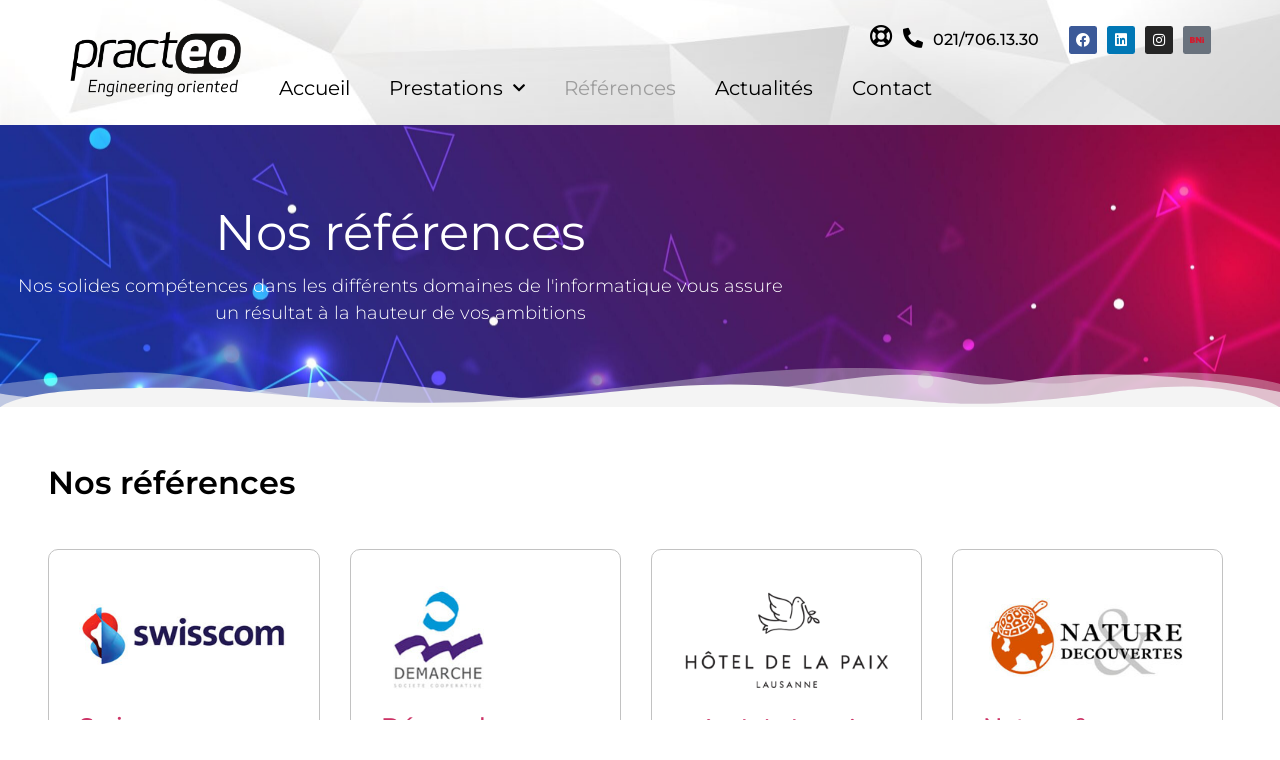

--- FILE ---
content_type: text/html; charset=UTF-8
request_url: https://www.practeo.ch/references/2/
body_size: 17918
content:
<!doctype html>
<html lang="fr-FR">
<head>
	<meta charset="UTF-8">
	<meta name="viewport" content="width=device-width, initial-scale=1">
	<link rel="profile" href="https://gmpg.org/xfn/11">
	<meta name='robots' content='index, follow, max-image-preview:large, max-snippet:-1, max-video-preview:-1' />

	<!-- This site is optimized with the Yoast SEO plugin v26.8 - https://yoast.com/product/yoast-seo-wordpress/ -->
	<title>Références: maintenance informatique, logiciels et création de site Internet</title>
	<meta name="description" content="Nos solides compétences dans les différents domaines de l&#039;informatique, du développement de sites Internet vous assure un résultat à la hauteur de vos ambitions." />
	<link rel="canonical" href="https://www.practeo.ch/references/" />
	<meta property="og:locale" content="fr_FR" />
	<meta property="og:type" content="article" />
	<meta property="og:title" content="Références: maintenance informatique, logiciels et création de site Internet" />
	<meta property="og:description" content="Nos solides compétences dans les différents domaines de l&#039;informatique, du développement de sites Internet vous assure un résultat à la hauteur de vos ambitions." />
	<meta property="og:url" content="https://www.practeo.ch/references/" />
	<meta property="og:site_name" content="Practeo" />
	<meta property="article:publisher" content="https://www.facebook.com/PracteoSA" />
	<meta property="article:modified_time" content="2023-09-04T12:48:03+00:00" />
	<meta property="og:image" content="https://www.practeo.ch/wp-content/uploads/2021/01/microsoft.jpg" />
	<meta name="twitter:card" content="summary_large_image" />
	<meta name="twitter:label1" content="Durée de lecture estimée" />
	<meta name="twitter:data1" content="4 minutes" />
	<script type="application/ld+json" class="yoast-schema-graph">{"@context":"https://schema.org","@graph":[{"@type":"WebPage","@id":"https://www.practeo.ch/references/","url":"https://www.practeo.ch/references/","name":"Références: maintenance informatique, logiciels et création de site Internet","isPartOf":{"@id":"https://www.practeo.ch/#website"},"primaryImageOfPage":{"@id":"https://www.practeo.ch/references/#primaryimage"},"image":{"@id":"https://www.practeo.ch/references/#primaryimage"},"thumbnailUrl":"https://www.practeo.ch/wp-content/uploads/2021/01/microsoft.jpg","datePublished":"2020-12-09T08:13:54+00:00","dateModified":"2023-09-04T12:48:03+00:00","description":"Nos solides compétences dans les différents domaines de l'informatique, du développement de sites Internet vous assure un résultat à la hauteur de vos ambitions.","breadcrumb":{"@id":"https://www.practeo.ch/references/#breadcrumb"},"inLanguage":"fr-FR","potentialAction":[{"@type":"ReadAction","target":["https://www.practeo.ch/references/"]}]},{"@type":"ImageObject","inLanguage":"fr-FR","@id":"https://www.practeo.ch/references/#primaryimage","url":"https://www.practeo.ch/wp-content/uploads/2021/01/microsoft.jpg","contentUrl":"https://www.practeo.ch/wp-content/uploads/2021/01/microsoft.jpg","width":276,"height":156},{"@type":"BreadcrumbList","@id":"https://www.practeo.ch/references/#breadcrumb","itemListElement":[{"@type":"ListItem","position":1,"name":"Home","item":"https://www.practeo.ch/"},{"@type":"ListItem","position":2,"name":"Références"}]},{"@type":"WebSite","@id":"https://www.practeo.ch/#website","url":"https://www.practeo.ch/","name":"Practeo","description":"Engineering oriented","publisher":{"@id":"https://www.practeo.ch/#organization"},"potentialAction":[{"@type":"SearchAction","target":{"@type":"EntryPoint","urlTemplate":"https://www.practeo.ch/?s={search_term_string}"},"query-input":{"@type":"PropertyValueSpecification","valueRequired":true,"valueName":"search_term_string"}}],"inLanguage":"fr-FR"},{"@type":"Organization","@id":"https://www.practeo.ch/#organization","name":"Practeo","url":"https://www.practeo.ch/","logo":{"@type":"ImageObject","inLanguage":"fr-FR","@id":"https://www.practeo.ch/#/schema/logo/image/","url":"https://www.practeo.ch/wp-content/uploads/2020/12/LogoPracteo-1.png","contentUrl":"https://www.practeo.ch/wp-content/uploads/2020/12/LogoPracteo-1.png","width":748,"height":337,"caption":"Practeo"},"image":{"@id":"https://www.practeo.ch/#/schema/logo/image/"},"sameAs":["https://www.facebook.com/PracteoSA"]}]}</script>
	<!-- / Yoast SEO plugin. -->


<link rel="alternate" type="application/rss+xml" title="Practeo &raquo; Flux" href="https://www.practeo.ch/feed/" />
<link rel="alternate" type="application/rss+xml" title="Practeo &raquo; Flux des commentaires" href="https://www.practeo.ch/comments/feed/" />
<link rel="alternate" title="oEmbed (JSON)" type="application/json+oembed" href="https://www.practeo.ch/wp-json/oembed/1.0/embed?url=https%3A%2F%2Fwww.practeo.ch%2Freferences%2F" />
<link rel="alternate" title="oEmbed (XML)" type="text/xml+oembed" href="https://www.practeo.ch/wp-json/oembed/1.0/embed?url=https%3A%2F%2Fwww.practeo.ch%2Freferences%2F&#038;format=xml" />
<style id='wp-img-auto-sizes-contain-inline-css'>
img:is([sizes=auto i],[sizes^="auto," i]){contain-intrinsic-size:3000px 1500px}
/*# sourceURL=wp-img-auto-sizes-contain-inline-css */
</style>
<link rel='stylesheet' id='dce-animations-css' href='https://www.practeo.ch/wp-content/plugins/dynamic-content-for-elementor/assets/css/animations.css?ver=3.3.25' media='all' />

<link rel='stylesheet' id='bdt-uikit-css' href='https://www.practeo.ch/wp-content/plugins/bdthemes-element-pack/assets/css/bdt-uikit.css?ver=3.5.5' media='all' />
<link rel='stylesheet' id='element-pack-site-css' href='https://www.practeo.ch/wp-content/plugins/bdthemes-element-pack/assets/css/element-pack-site.css?ver=5.7.7' media='all' />
<style id='wp-emoji-styles-inline-css'>

	img.wp-smiley, img.emoji {
		display: inline !important;
		border: none !important;
		box-shadow: none !important;
		height: 1em !important;
		width: 1em !important;
		margin: 0 0.07em !important;
		vertical-align: -0.1em !important;
		background: none !important;
		padding: 0 !important;
	}
/*# sourceURL=wp-emoji-styles-inline-css */
</style>
<style id='global-styles-inline-css'>
:root{--wp--preset--aspect-ratio--square: 1;--wp--preset--aspect-ratio--4-3: 4/3;--wp--preset--aspect-ratio--3-4: 3/4;--wp--preset--aspect-ratio--3-2: 3/2;--wp--preset--aspect-ratio--2-3: 2/3;--wp--preset--aspect-ratio--16-9: 16/9;--wp--preset--aspect-ratio--9-16: 9/16;--wp--preset--color--black: #000000;--wp--preset--color--cyan-bluish-gray: #abb8c3;--wp--preset--color--white: #ffffff;--wp--preset--color--pale-pink: #f78da7;--wp--preset--color--vivid-red: #cf2e2e;--wp--preset--color--luminous-vivid-orange: #ff6900;--wp--preset--color--luminous-vivid-amber: #fcb900;--wp--preset--color--light-green-cyan: #7bdcb5;--wp--preset--color--vivid-green-cyan: #00d084;--wp--preset--color--pale-cyan-blue: #8ed1fc;--wp--preset--color--vivid-cyan-blue: #0693e3;--wp--preset--color--vivid-purple: #9b51e0;--wp--preset--gradient--vivid-cyan-blue-to-vivid-purple: linear-gradient(135deg,rgb(6,147,227) 0%,rgb(155,81,224) 100%);--wp--preset--gradient--light-green-cyan-to-vivid-green-cyan: linear-gradient(135deg,rgb(122,220,180) 0%,rgb(0,208,130) 100%);--wp--preset--gradient--luminous-vivid-amber-to-luminous-vivid-orange: linear-gradient(135deg,rgb(252,185,0) 0%,rgb(255,105,0) 100%);--wp--preset--gradient--luminous-vivid-orange-to-vivid-red: linear-gradient(135deg,rgb(255,105,0) 0%,rgb(207,46,46) 100%);--wp--preset--gradient--very-light-gray-to-cyan-bluish-gray: linear-gradient(135deg,rgb(238,238,238) 0%,rgb(169,184,195) 100%);--wp--preset--gradient--cool-to-warm-spectrum: linear-gradient(135deg,rgb(74,234,220) 0%,rgb(151,120,209) 20%,rgb(207,42,186) 40%,rgb(238,44,130) 60%,rgb(251,105,98) 80%,rgb(254,248,76) 100%);--wp--preset--gradient--blush-light-purple: linear-gradient(135deg,rgb(255,206,236) 0%,rgb(152,150,240) 100%);--wp--preset--gradient--blush-bordeaux: linear-gradient(135deg,rgb(254,205,165) 0%,rgb(254,45,45) 50%,rgb(107,0,62) 100%);--wp--preset--gradient--luminous-dusk: linear-gradient(135deg,rgb(255,203,112) 0%,rgb(199,81,192) 50%,rgb(65,88,208) 100%);--wp--preset--gradient--pale-ocean: linear-gradient(135deg,rgb(255,245,203) 0%,rgb(182,227,212) 50%,rgb(51,167,181) 100%);--wp--preset--gradient--electric-grass: linear-gradient(135deg,rgb(202,248,128) 0%,rgb(113,206,126) 100%);--wp--preset--gradient--midnight: linear-gradient(135deg,rgb(2,3,129) 0%,rgb(40,116,252) 100%);--wp--preset--font-size--small: 13px;--wp--preset--font-size--medium: 20px;--wp--preset--font-size--large: 36px;--wp--preset--font-size--x-large: 42px;--wp--preset--spacing--20: 0.44rem;--wp--preset--spacing--30: 0.67rem;--wp--preset--spacing--40: 1rem;--wp--preset--spacing--50: 1.5rem;--wp--preset--spacing--60: 2.25rem;--wp--preset--spacing--70: 3.38rem;--wp--preset--spacing--80: 5.06rem;--wp--preset--shadow--natural: 6px 6px 9px rgba(0, 0, 0, 0.2);--wp--preset--shadow--deep: 12px 12px 50px rgba(0, 0, 0, 0.4);--wp--preset--shadow--sharp: 6px 6px 0px rgba(0, 0, 0, 0.2);--wp--preset--shadow--outlined: 6px 6px 0px -3px rgb(255, 255, 255), 6px 6px rgb(0, 0, 0);--wp--preset--shadow--crisp: 6px 6px 0px rgb(0, 0, 0);}:root { --wp--style--global--content-size: 800px;--wp--style--global--wide-size: 1200px; }:where(body) { margin: 0; }.wp-site-blocks > .alignleft { float: left; margin-right: 2em; }.wp-site-blocks > .alignright { float: right; margin-left: 2em; }.wp-site-blocks > .aligncenter { justify-content: center; margin-left: auto; margin-right: auto; }:where(.wp-site-blocks) > * { margin-block-start: 24px; margin-block-end: 0; }:where(.wp-site-blocks) > :first-child { margin-block-start: 0; }:where(.wp-site-blocks) > :last-child { margin-block-end: 0; }:root { --wp--style--block-gap: 24px; }:root :where(.is-layout-flow) > :first-child{margin-block-start: 0;}:root :where(.is-layout-flow) > :last-child{margin-block-end: 0;}:root :where(.is-layout-flow) > *{margin-block-start: 24px;margin-block-end: 0;}:root :where(.is-layout-constrained) > :first-child{margin-block-start: 0;}:root :where(.is-layout-constrained) > :last-child{margin-block-end: 0;}:root :where(.is-layout-constrained) > *{margin-block-start: 24px;margin-block-end: 0;}:root :where(.is-layout-flex){gap: 24px;}:root :where(.is-layout-grid){gap: 24px;}.is-layout-flow > .alignleft{float: left;margin-inline-start: 0;margin-inline-end: 2em;}.is-layout-flow > .alignright{float: right;margin-inline-start: 2em;margin-inline-end: 0;}.is-layout-flow > .aligncenter{margin-left: auto !important;margin-right: auto !important;}.is-layout-constrained > .alignleft{float: left;margin-inline-start: 0;margin-inline-end: 2em;}.is-layout-constrained > .alignright{float: right;margin-inline-start: 2em;margin-inline-end: 0;}.is-layout-constrained > .aligncenter{margin-left: auto !important;margin-right: auto !important;}.is-layout-constrained > :where(:not(.alignleft):not(.alignright):not(.alignfull)){max-width: var(--wp--style--global--content-size);margin-left: auto !important;margin-right: auto !important;}.is-layout-constrained > .alignwide{max-width: var(--wp--style--global--wide-size);}body .is-layout-flex{display: flex;}.is-layout-flex{flex-wrap: wrap;align-items: center;}.is-layout-flex > :is(*, div){margin: 0;}body .is-layout-grid{display: grid;}.is-layout-grid > :is(*, div){margin: 0;}body{padding-top: 0px;padding-right: 0px;padding-bottom: 0px;padding-left: 0px;}a:where(:not(.wp-element-button)){text-decoration: underline;}:root :where(.wp-element-button, .wp-block-button__link){background-color: #32373c;border-width: 0;color: #fff;font-family: inherit;font-size: inherit;font-style: inherit;font-weight: inherit;letter-spacing: inherit;line-height: inherit;padding-top: calc(0.667em + 2px);padding-right: calc(1.333em + 2px);padding-bottom: calc(0.667em + 2px);padding-left: calc(1.333em + 2px);text-decoration: none;text-transform: inherit;}.has-black-color{color: var(--wp--preset--color--black) !important;}.has-cyan-bluish-gray-color{color: var(--wp--preset--color--cyan-bluish-gray) !important;}.has-white-color{color: var(--wp--preset--color--white) !important;}.has-pale-pink-color{color: var(--wp--preset--color--pale-pink) !important;}.has-vivid-red-color{color: var(--wp--preset--color--vivid-red) !important;}.has-luminous-vivid-orange-color{color: var(--wp--preset--color--luminous-vivid-orange) !important;}.has-luminous-vivid-amber-color{color: var(--wp--preset--color--luminous-vivid-amber) !important;}.has-light-green-cyan-color{color: var(--wp--preset--color--light-green-cyan) !important;}.has-vivid-green-cyan-color{color: var(--wp--preset--color--vivid-green-cyan) !important;}.has-pale-cyan-blue-color{color: var(--wp--preset--color--pale-cyan-blue) !important;}.has-vivid-cyan-blue-color{color: var(--wp--preset--color--vivid-cyan-blue) !important;}.has-vivid-purple-color{color: var(--wp--preset--color--vivid-purple) !important;}.has-black-background-color{background-color: var(--wp--preset--color--black) !important;}.has-cyan-bluish-gray-background-color{background-color: var(--wp--preset--color--cyan-bluish-gray) !important;}.has-white-background-color{background-color: var(--wp--preset--color--white) !important;}.has-pale-pink-background-color{background-color: var(--wp--preset--color--pale-pink) !important;}.has-vivid-red-background-color{background-color: var(--wp--preset--color--vivid-red) !important;}.has-luminous-vivid-orange-background-color{background-color: var(--wp--preset--color--luminous-vivid-orange) !important;}.has-luminous-vivid-amber-background-color{background-color: var(--wp--preset--color--luminous-vivid-amber) !important;}.has-light-green-cyan-background-color{background-color: var(--wp--preset--color--light-green-cyan) !important;}.has-vivid-green-cyan-background-color{background-color: var(--wp--preset--color--vivid-green-cyan) !important;}.has-pale-cyan-blue-background-color{background-color: var(--wp--preset--color--pale-cyan-blue) !important;}.has-vivid-cyan-blue-background-color{background-color: var(--wp--preset--color--vivid-cyan-blue) !important;}.has-vivid-purple-background-color{background-color: var(--wp--preset--color--vivid-purple) !important;}.has-black-border-color{border-color: var(--wp--preset--color--black) !important;}.has-cyan-bluish-gray-border-color{border-color: var(--wp--preset--color--cyan-bluish-gray) !important;}.has-white-border-color{border-color: var(--wp--preset--color--white) !important;}.has-pale-pink-border-color{border-color: var(--wp--preset--color--pale-pink) !important;}.has-vivid-red-border-color{border-color: var(--wp--preset--color--vivid-red) !important;}.has-luminous-vivid-orange-border-color{border-color: var(--wp--preset--color--luminous-vivid-orange) !important;}.has-luminous-vivid-amber-border-color{border-color: var(--wp--preset--color--luminous-vivid-amber) !important;}.has-light-green-cyan-border-color{border-color: var(--wp--preset--color--light-green-cyan) !important;}.has-vivid-green-cyan-border-color{border-color: var(--wp--preset--color--vivid-green-cyan) !important;}.has-pale-cyan-blue-border-color{border-color: var(--wp--preset--color--pale-cyan-blue) !important;}.has-vivid-cyan-blue-border-color{border-color: var(--wp--preset--color--vivid-cyan-blue) !important;}.has-vivid-purple-border-color{border-color: var(--wp--preset--color--vivid-purple) !important;}.has-vivid-cyan-blue-to-vivid-purple-gradient-background{background: var(--wp--preset--gradient--vivid-cyan-blue-to-vivid-purple) !important;}.has-light-green-cyan-to-vivid-green-cyan-gradient-background{background: var(--wp--preset--gradient--light-green-cyan-to-vivid-green-cyan) !important;}.has-luminous-vivid-amber-to-luminous-vivid-orange-gradient-background{background: var(--wp--preset--gradient--luminous-vivid-amber-to-luminous-vivid-orange) !important;}.has-luminous-vivid-orange-to-vivid-red-gradient-background{background: var(--wp--preset--gradient--luminous-vivid-orange-to-vivid-red) !important;}.has-very-light-gray-to-cyan-bluish-gray-gradient-background{background: var(--wp--preset--gradient--very-light-gray-to-cyan-bluish-gray) !important;}.has-cool-to-warm-spectrum-gradient-background{background: var(--wp--preset--gradient--cool-to-warm-spectrum) !important;}.has-blush-light-purple-gradient-background{background: var(--wp--preset--gradient--blush-light-purple) !important;}.has-blush-bordeaux-gradient-background{background: var(--wp--preset--gradient--blush-bordeaux) !important;}.has-luminous-dusk-gradient-background{background: var(--wp--preset--gradient--luminous-dusk) !important;}.has-pale-ocean-gradient-background{background: var(--wp--preset--gradient--pale-ocean) !important;}.has-electric-grass-gradient-background{background: var(--wp--preset--gradient--electric-grass) !important;}.has-midnight-gradient-background{background: var(--wp--preset--gradient--midnight) !important;}.has-small-font-size{font-size: var(--wp--preset--font-size--small) !important;}.has-medium-font-size{font-size: var(--wp--preset--font-size--medium) !important;}.has-large-font-size{font-size: var(--wp--preset--font-size--large) !important;}.has-x-large-font-size{font-size: var(--wp--preset--font-size--x-large) !important;}
:root :where(.wp-block-pullquote){font-size: 1.5em;line-height: 1.6;}
/*# sourceURL=global-styles-inline-css */
</style>
<link rel='stylesheet' id='contact-form-7-css' href='https://www.practeo.ch/wp-content/plugins/contact-form-7/includes/css/styles.css?ver=6.1.4' media='all' />
<link rel='stylesheet' id='dce-style-css' href='https://www.practeo.ch/wp-content/plugins/dynamic-content-for-elementor/assets/css/style.min.css?ver=3.3.25' media='all' />
<link rel='stylesheet' id='dce-hidden-label-css' href='https://www.practeo.ch/wp-content/plugins/dynamic-content-for-elementor/assets/css/hidden-label.min.css?ver=3.3.25' media='all' />
<link rel='stylesheet' id='dce-dynamic-visibility-css' href='https://www.practeo.ch/wp-content/plugins/dynamic-content-for-elementor/assets/css/dynamic-visibility.min.css?ver=3.3.25' media='all' />
<link rel='stylesheet' id='dce-tooltip-css' href='https://www.practeo.ch/wp-content/plugins/dynamic-content-for-elementor/assets/css/tooltip.min.css?ver=3.3.25' media='all' />
<link rel='stylesheet' id='dce-pageScroll-css' href='https://www.practeo.ch/wp-content/plugins/dynamic-content-for-elementor/assets/css/page-scroll.min.css?ver=3.3.25' media='all' />
<link rel='stylesheet' id='dce-reveal-css' href='https://www.practeo.ch/wp-content/plugins/dynamic-content-for-elementor/assets/css/reveal.min.css?ver=3.3.25' media='all' />
<link rel='stylesheet' id='dce-plyr-css' href='https://www.practeo.ch/wp-content/plugins/dynamic-content-for-elementor/assets/node/plyr/plyr.css?ver=3.3.25' media='all' />
<link rel='stylesheet' id='hello-elementor-css' href='https://www.practeo.ch/wp-content/themes/hello-elementor/assets/css/reset.css?ver=3.4.6' media='all' />
<link rel='stylesheet' id='hello-elementor-theme-style-css' href='https://www.practeo.ch/wp-content/themes/hello-elementor/assets/css/theme.css?ver=3.4.6' media='all' />
<link rel='stylesheet' id='chld_thm_cfg_child-css' href='https://www.practeo.ch/wp-content/themes/hello-elementor-child/style.css?ver=2.3.0.1607347982' media='all' />
<link rel='stylesheet' id='hello-elementor-header-footer-css' href='https://www.practeo.ch/wp-content/themes/hello-elementor/assets/css/header-footer.css?ver=3.4.6' media='all' />
<link rel='stylesheet' id='elementor-frontend-css' href='https://www.practeo.ch/wp-content/plugins/elementor/assets/css/frontend.min.css?ver=3.34.2' media='all' />
<link rel='stylesheet' id='widget-image-css' href='https://www.practeo.ch/wp-content/plugins/elementor/assets/css/widget-image.min.css?ver=3.34.2' media='all' />
<link rel='stylesheet' id='widget-spacer-css' href='https://www.practeo.ch/wp-content/plugins/elementor/assets/css/widget-spacer.min.css?ver=3.34.2' media='all' />
<link rel='stylesheet' id='widget-heading-css' href='https://www.practeo.ch/wp-content/plugins/elementor/assets/css/widget-heading.min.css?ver=3.34.2' media='all' />
<link rel='stylesheet' id='widget-social-icons-css' href='https://www.practeo.ch/wp-content/plugins/elementor/assets/css/widget-social-icons.min.css?ver=3.34.2' media='all' />
<link rel='stylesheet' id='e-apple-webkit-css' href='https://www.practeo.ch/wp-content/plugins/elementor/assets/css/conditionals/apple-webkit.min.css?ver=3.34.2' media='all' />
<link rel='stylesheet' id='widget-nav-menu-css' href='https://www.practeo.ch/wp-content/plugins/elementor-pro/assets/css/widget-nav-menu.min.css?ver=3.33.1' media='all' />
<link rel='stylesheet' id='e-sticky-css' href='https://www.practeo.ch/wp-content/plugins/elementor-pro/assets/css/modules/sticky.min.css?ver=3.33.1' media='all' />
<link rel='stylesheet' id='e-motion-fx-css' href='https://www.practeo.ch/wp-content/plugins/elementor-pro/assets/css/modules/motion-fx.min.css?ver=3.33.1' media='all' />
<link rel='stylesheet' id='widget-sitemap-css' href='https://www.practeo.ch/wp-content/plugins/elementor-pro/assets/css/widget-sitemap.min.css?ver=3.33.1' media='all' />
<link rel='stylesheet' id='elementor-icons-css' href='https://www.practeo.ch/wp-content/plugins/elementor/assets/lib/eicons/css/elementor-icons.min.css?ver=5.46.0' media='all' />
<link rel='stylesheet' id='elementor-post-12-css' href='https://www.practeo.ch/wp-content/uploads/elementor/css/post-12.css?ver=1769180064' media='all' />
<link rel='stylesheet' id='dashicons-css' href='https://www.practeo.ch/wp-includes/css/dashicons.min.css?ver=6.9' media='all' />
<link rel='stylesheet' id='font-awesome-5-all-css' href='https://www.practeo.ch/wp-content/plugins/elementor/assets/lib/font-awesome/css/all.min.css?ver=3.34.2' media='all' />
<link rel='stylesheet' id='font-awesome-4-shim-css' href='https://www.practeo.ch/wp-content/plugins/elementor/assets/lib/font-awesome/css/v4-shims.min.css?ver=3.34.2' media='all' />
<link rel='stylesheet' id='e-shapes-css' href='https://www.practeo.ch/wp-content/plugins/elementor/assets/css/conditionals/shapes.min.css?ver=3.34.2' media='all' />
<link rel='stylesheet' id='dce-dynamic-posts-css' href='https://www.practeo.ch/wp-content/plugins/dynamic-content-for-elementor/assets/css/dynamic-posts.min.css?ver=3.3.25' media='all' />
<link rel='stylesheet' id='dce-dynamicPosts-grid-css' href='https://www.practeo.ch/wp-content/plugins/dynamic-content-for-elementor/assets/css/dynamic-posts-skin-grid.min.css?ver=3.3.25' media='all' />
<link rel='stylesheet' id='elementor-post-79-css' href='https://www.practeo.ch/wp-content/uploads/elementor/css/post-79.css?ver=1769180703' media='all' />
<link rel='stylesheet' id='elementor-post-94-css' href='https://www.practeo.ch/wp-content/uploads/elementor/css/post-94.css?ver=1769180064' media='all' />
<link rel='stylesheet' id='elementor-post-37-css' href='https://www.practeo.ch/wp-content/uploads/elementor/css/post-37.css?ver=1769180064' media='all' />
<link rel='stylesheet' id='elementor-post-60-css' href='https://www.practeo.ch/wp-content/uploads/elementor/css/post-60.css?ver=1769180064' media='all' />
<link rel='stylesheet' id='elementor-gf-local-montserrat-css' href='https://www.practeo.ch/wp-content/uploads/elementor/google-fonts/css/montserrat.css?ver=1749633036' media='all' />
<link rel='stylesheet' id='elementor-icons-shared-0-css' href='https://www.practeo.ch/wp-content/plugins/elementor/assets/lib/font-awesome/css/fontawesome.min.css?ver=5.15.3' media='all' />
<link rel='stylesheet' id='elementor-icons-fa-solid-css' href='https://www.practeo.ch/wp-content/plugins/elementor/assets/lib/font-awesome/css/solid.min.css?ver=5.15.3' media='all' />
<link rel='stylesheet' id='elementor-icons-fa-regular-css' href='https://www.practeo.ch/wp-content/plugins/elementor/assets/lib/font-awesome/css/regular.min.css?ver=5.15.3' media='all' />
<link rel='stylesheet' id='elementor-icons-fa-brands-css' href='https://www.practeo.ch/wp-content/plugins/elementor/assets/lib/font-awesome/css/brands.min.css?ver=5.15.3' media='all' />
<script src="https://www.practeo.ch/wp-includes/js/jquery/jquery.min.js?ver=3.7.1" id="jquery-core-js"></script>
<script src="https://www.practeo.ch/wp-includes/js/jquery/jquery-migrate.min.js?ver=3.4.1" id="jquery-migrate-js"></script>
<script src="https://www.practeo.ch/wp-content/plugins/elementor/assets/lib/font-awesome/js/v4-shims.min.js?ver=3.34.2" id="font-awesome-4-shim-js"></script>
<link rel="https://api.w.org/" href="https://www.practeo.ch/wp-json/" /><link rel="alternate" title="JSON" type="application/json" href="https://www.practeo.ch/wp-json/wp/v2/pages/79" /><link rel="EditURI" type="application/rsd+xml" title="RSD" href="https://www.practeo.ch/xmlrpc.php?rsd" />
<meta name="generator" content="WordPress 6.9" />
<link rel='shortlink' href='https://www.practeo.ch/?p=79' />
<meta name="generator" content="Elementor 3.34.2; features: additional_custom_breakpoints; settings: css_print_method-external, google_font-enabled, font_display-auto">
			<style>
				.e-con.e-parent:nth-of-type(n+4):not(.e-lazyloaded):not(.e-no-lazyload),
				.e-con.e-parent:nth-of-type(n+4):not(.e-lazyloaded):not(.e-no-lazyload) * {
					background-image: none !important;
				}
				@media screen and (max-height: 1024px) {
					.e-con.e-parent:nth-of-type(n+3):not(.e-lazyloaded):not(.e-no-lazyload),
					.e-con.e-parent:nth-of-type(n+3):not(.e-lazyloaded):not(.e-no-lazyload) * {
						background-image: none !important;
					}
				}
				@media screen and (max-height: 640px) {
					.e-con.e-parent:nth-of-type(n+2):not(.e-lazyloaded):not(.e-no-lazyload),
					.e-con.e-parent:nth-of-type(n+2):not(.e-lazyloaded):not(.e-no-lazyload) * {
						background-image: none !important;
					}
				}
			</style>
			<link rel="icon" href="https://www.practeo.ch/wp-content/uploads/2020/12/eo.jpg" sizes="32x32" />
<link rel="icon" href="https://www.practeo.ch/wp-content/uploads/2020/12/eo.jpg" sizes="192x192" />
<link rel="apple-touch-icon" href="https://www.practeo.ch/wp-content/uploads/2020/12/eo.jpg" />
<meta name="msapplication-TileImage" content="https://www.practeo.ch/wp-content/uploads/2020/12/eo.jpg" />
</head>
<body class="wp-singular page-template-default page page-id-79 wp-custom-logo wp-embed-responsive paged-2 page-paged-2 wp-theme-hello-elementor wp-child-theme-hello-elementor-child hello-elementor-default elementor-default elementor-kit-12 elementor-page elementor-page-79 elementor-page-60">


<a class="skip-link screen-reader-text" href="#content">Aller au contenu</a>

		<header data-elementor-type="header" data-elementor-id="94" class="elementor elementor-94 elementor-location-header" data-elementor-post-type="elementor_library">
					<section data-dce-background-color="#FFFFFF" data-dce-background-overlay-color="#F7ECFB" data-dce-background-image-url="https://www.practeo.ch/wp-content/uploads/2020/12/fondabstract.jpg" class="elementor-section elementor-top-section elementor-element elementor-element-69496380 elementor-section-full_width elementor-section-height-min-height elementor-section-items-stretch elementor-section-height-default" data-id="69496380" data-element_type="section" data-settings="{&quot;sticky&quot;:&quot;top&quot;,&quot;background_background&quot;:&quot;classic&quot;,&quot;motion_fx_motion_fx_scrolling&quot;:&quot;yes&quot;,&quot;motion_fx_devices&quot;:[&quot;desktop&quot;,&quot;tablet&quot;,&quot;mobile&quot;],&quot;sticky_on&quot;:[&quot;desktop&quot;,&quot;tablet&quot;,&quot;mobile&quot;],&quot;sticky_offset&quot;:0,&quot;sticky_effects_offset&quot;:0,&quot;sticky_anchor_link_offset&quot;:0}">
							<div class="elementor-background-overlay"></div>
							<div class="elementor-container elementor-column-gap-default">
					<div class="elementor-column elementor-col-50 elementor-top-column elementor-element elementor-element-105dd90" data-id="105dd90" data-element_type="column">
			<div class="elementor-widget-wrap elementor-element-populated">
						<div class="elementor-element elementor-element-35a527a elementor-widget__width-initial elementor-widget elementor-widget-theme-site-logo elementor-widget-image" data-id="35a527a" data-element_type="widget" data-widget_type="theme-site-logo.default">
				<div class="elementor-widget-container">
											<a href="https://www.practeo.ch">
			<img loading="lazy" width="748" height="337" src="https://www.practeo.ch/wp-content/uploads/2020/12/LogoPracteo-1.png" class="attachment-full size-full wp-image-1162" alt="" />				</a>
											</div>
				</div>
					</div>
		</div>
				<div class="elementor-column elementor-col-50 elementor-top-column elementor-element elementor-element-39f7f998" data-id="39f7f998" data-element_type="column">
			<div class="elementor-widget-wrap elementor-element-populated">
						<section class="elementor-section elementor-inner-section elementor-element elementor-element-0d68334 elementor-section-full_width elementor-hidden-phone elementor-section-height-default elementor-section-height-default" data-id="0d68334" data-element_type="section">
						<div class="elementor-container elementor-column-gap-default">
					<div class="elementor-column elementor-col-100 elementor-inner-column elementor-element elementor-element-382a58a" data-id="382a58a" data-element_type="column">
			<div class="elementor-widget-wrap elementor-element-populated">
						<div class="elementor-element elementor-element-7bc0f8f elementor-widget__width-auto elementor-view-default elementor-widget elementor-widget-icon" data-id="7bc0f8f" data-element_type="widget" data-widget_type="icon.default">
				<div class="elementor-widget-container">
							<div class="elementor-icon-wrapper">
			<a class="elementor-icon" href="https://www.practeo.ch/support/">
			<i aria-hidden="true" class="far fa-life-ring"></i>			</a>
		</div>
						</div>
				</div>
				<div class="elementor-element elementor-element-31b74ec elementor-widget__width-initial elementor-widget elementor-widget-spacer" data-id="31b74ec" data-element_type="widget" data-widget_type="spacer.default">
				<div class="elementor-widget-container">
							<div class="elementor-spacer">
			<div class="elementor-spacer-inner"></div>
		</div>
						</div>
				</div>
				<div class="elementor-element elementor-element-f814763 elementor-widget__width-auto elementor-view-default elementor-widget elementor-widget-icon" data-id="f814763" data-element_type="widget" data-widget_type="icon.default">
				<div class="elementor-widget-container">
							<div class="elementor-icon-wrapper">
			<div class="elementor-icon">
			<i aria-hidden="true" class="fas fa-phone-alt"></i>			</div>
		</div>
						</div>
				</div>
				<div class="elementor-element elementor-element-068cd72 elementor-widget__width-initial elementor-widget elementor-widget-spacer" data-id="068cd72" data-element_type="widget" data-widget_type="spacer.default">
				<div class="elementor-widget-container">
							<div class="elementor-spacer">
			<div class="elementor-spacer-inner"></div>
		</div>
						</div>
				</div>
				<div class="elementor-element elementor-element-3b0f0ac elementor-widget__width-auto elementor-widget elementor-widget-heading" data-id="3b0f0ac" data-element_type="widget" data-widget_type="heading.default">
				<div class="elementor-widget-container">
					<h2 class="elementor-heading-title elementor-size-default">021/706.13.30</h2>				</div>
				</div>
				<div class="elementor-element elementor-element-31d0f26 elementor-widget__width-initial elementor-widget elementor-widget-spacer" data-id="31d0f26" data-element_type="widget" data-widget_type="spacer.default">
				<div class="elementor-widget-container">
							<div class="elementor-spacer">
			<div class="elementor-spacer-inner"></div>
		</div>
						</div>
				</div>
				<div class="elementor-element elementor-element-81663d2 elementor-widget__width-auto elementor-shape-rounded elementor-grid-0 e-grid-align-center elementor-widget elementor-widget-social-icons" data-id="81663d2" data-element_type="widget" data-widget_type="social-icons.default">
				<div class="elementor-widget-container">
							<div class="elementor-social-icons-wrapper elementor-grid" role="list">
							<span class="elementor-grid-item" role="listitem">
					<a class="elementor-icon elementor-social-icon elementor-social-icon-facebook elementor-repeater-item-59c03b9" href="https://www.facebook.com/PracteoSA" target="_blank">
						<span class="elementor-screen-only">Facebook</span>
						<i aria-hidden="true" class="fab fa-facebook"></i>					</a>
				</span>
							<span class="elementor-grid-item" role="listitem">
					<a class="elementor-icon elementor-social-icon elementor-social-icon-linkedin elementor-repeater-item-9b53e6b" href="https://www.linkedin.com/company/practeo-sa" target="_blank">
						<span class="elementor-screen-only">Linkedin</span>
						<i aria-hidden="true" class="fab fa-linkedin"></i>					</a>
				</span>
							<span class="elementor-grid-item" role="listitem">
					<a class="elementor-icon elementor-social-icon elementor-social-icon-instagram elementor-repeater-item-17c3a16" href="https://www.instagram.com/practeo_holding/" target="_blank">
						<span class="elementor-screen-only">Instagram</span>
						<i aria-hidden="true" class="fab fa-instagram"></i>					</a>
				</span>
							<span class="elementor-grid-item" role="listitem">
					<a class="elementor-icon elementor-social-icon elementor-social-icon- elementor-repeater-item-14d1ddc" href="https://romande.bni.swiss/octodure/fr-CH/memberdetails?encryptedMemberId=veEBCTp6Dzft8ZXQzapHMA%3D%3D&#038;cmsv3=true&#038;name=Denis+S%C3%A9bastien" target="_blank">
						<span class="elementor-screen-only"></span>
						<svg xmlns="http://www.w3.org/2000/svg" id="Layer_1" data-name="Layer 1" viewBox="0 0 540.88 222.35"><title>BNI logo - Brandlogos.net</title><g id="g10"><g id="g12"><path id="path28" d="M265.71,377.33c25.73,6,46.37,25.09,46.37,55.59,0,39.06-32.72,62.26-83.54,62.26h-115V272.83H226.32c39.39,0,73.37,14.61,73.37,58.45,0,23.5-17.47,39.07-34,45.42Zm-58.45-17.79c15.56,0,24.14-6.35,24.14-17.47,0-12.07-6.67-18.11-22.55-18.11h-27v35.58ZM218.7,444c16.2,0,25.1-5.4,25.1-17.79,0-11.12-8.26-17.16-26.68-17.16H181.85V444H218.7" transform="translate(-113.56 -272.82)" style="fill:#d11c2f"></path><path id="path30" d="M490.68,382.41V272.83h66.7V495.18H497L404.28,377.65h-.64V495.18H336.31V272.83h67.34l86.08,109.58h1" transform="translate(-113.56 -272.82)" style="fill:#d11c2f"></path><path id="path32" d="M586.14,272.82h68.3l-68.3,68Z" transform="translate(-113.56 -272.82)" style="fill:#d11c2f"></path><path id="path34" d="M586.14,366.87l68.3-68V495.18h-68.3V366.87" transform="translate(-113.56 -272.82)" style="fill:#d11c2f"></path></g></g></svg>					</a>
				</span>
					</div>
						</div>
				</div>
				<div class="elementor-element elementor-element-63f58a9 elementor-widget__width-initial elementor-widget elementor-widget-spacer" data-id="63f58a9" data-element_type="widget" data-widget_type="spacer.default">
				<div class="elementor-widget-container">
							<div class="elementor-spacer">
			<div class="elementor-spacer-inner"></div>
		</div>
						</div>
				</div>
					</div>
		</div>
					</div>
		</section>
				<div class="elementor-element elementor-element-c9623e6 elementor-nav-menu__align-start elementor-nav-menu--stretch elementor-nav-menu__text-align-center elementor-nav-menu--dropdown-tablet elementor-nav-menu--toggle elementor-nav-menu--burger elementor-widget elementor-widget-nav-menu" data-id="c9623e6" data-element_type="widget" data-settings="{&quot;full_width&quot;:&quot;stretch&quot;,&quot;submenu_icon&quot;:{&quot;value&quot;:&quot;&lt;i class=\&quot;fas fa-chevron-down\&quot; aria-hidden=\&quot;true\&quot;&gt;&lt;\/i&gt;&quot;,&quot;library&quot;:&quot;fa-solid&quot;},&quot;layout&quot;:&quot;horizontal&quot;,&quot;toggle&quot;:&quot;burger&quot;}" data-widget_type="nav-menu.default">
				<div class="elementor-widget-container">
								<nav aria-label="Menu" class="elementor-nav-menu--main elementor-nav-menu__container elementor-nav-menu--layout-horizontal e--pointer-text e--animation-sink">
				<ul id="menu-1-c9623e6" class="elementor-nav-menu"><li class="menu-item menu-item-type-post_type menu-item-object-page menu-item-home menu-item-31"><a href="https://www.practeo.ch/" class="elementor-item">Accueil</a></li>
<li class="menu-item menu-item-type-post_type menu-item-object-page menu-item-has-children menu-item-71"><a href="https://www.practeo.ch/prestations/" class="elementor-item">Prestations</a>
<ul class="sub-menu elementor-nav-menu--dropdown">
	<li class="menu-item menu-item-type-post_type menu-item-object-prestation menu-item-1579"><a href="https://www.practeo.ch/prestation/maintenance-parc-informatique-et-support/" class="elementor-sub-item">Maintenance et support informatique</a></li>
	<li class="menu-item menu-item-type-post_type menu-item-object-prestation menu-item-1578"><a href="https://www.practeo.ch/prestation/teletravail/" class="elementor-sub-item">Télétravail &#038; visioconférence</a></li>
	<li class="menu-item menu-item-type-post_type menu-item-object-prestation menu-item-1576"><a href="https://www.practeo.ch/prestation/creation-de-sites-internet-e-commerce/" class="elementor-sub-item">Sites Internet &#038; E-commerce</a></li>
	<li class="menu-item menu-item-type-post_type menu-item-object-prestation menu-item-1575"><a href="https://www.practeo.ch/prestation/applications-mobiles-web-apps/" class="elementor-sub-item">Applications mobiles &#038; Web Apps</a></li>
	<li class="menu-item menu-item-type-post_type menu-item-object-prestation menu-item-1574"><a href="https://www.practeo.ch/prestation/concours-serious-games/" class="elementor-sub-item">Concours &#038; Serious Games</a></li>
	<li class="menu-item menu-item-type-post_type menu-item-object-prestation menu-item-1572"><a href="https://www.practeo.ch/prestation/marketing-digital-et-generation-de-leads/" class="elementor-sub-item">Marketing digital et génération de leads</a></li>
	<li class="menu-item menu-item-type-post_type menu-item-object-prestation menu-item-1571"><a href="https://www.practeo.ch/prestation/developpement-de-logiciels-sur-mesure/" class="elementor-sub-item">Développement de logiciels sur mesure</a></li>
	<li class="menu-item menu-item-type-post_type menu-item-object-prestation menu-item-1569"><a href="https://www.practeo.ch/prestation/telephonie-et-voip/" class="elementor-sub-item">Téléphonie et VoIP</a></li>
</ul>
</li>
<li class="menu-item menu-item-type-post_type menu-item-object-page current-menu-item page_item page-item-79 current_page_item menu-item-80"><a href="https://www.practeo.ch/references/" aria-current="page" class="elementor-item elementor-item-active">Références</a></li>
<li class="menu-item menu-item-type-post_type menu-item-object-page menu-item-74"><a href="https://www.practeo.ch/actualites/" class="elementor-item">Actualités</a></li>
<li class="menu-item menu-item-type-post_type menu-item-object-page menu-item-83"><a href="https://www.practeo.ch/contact-informatique-vaud-valais/" class="elementor-item">Contact</a></li>
</ul>			</nav>
					<div class="elementor-menu-toggle" role="button" tabindex="0" aria-label="Permuter le menu" aria-expanded="false">
			<i aria-hidden="true" role="presentation" class="elementor-menu-toggle__icon--open eicon-menu-bar"></i><i aria-hidden="true" role="presentation" class="elementor-menu-toggle__icon--close eicon-close"></i>		</div>
					<nav class="elementor-nav-menu--dropdown elementor-nav-menu__container" aria-hidden="true">
				<ul id="menu-2-c9623e6" class="elementor-nav-menu"><li class="menu-item menu-item-type-post_type menu-item-object-page menu-item-home menu-item-31"><a href="https://www.practeo.ch/" class="elementor-item" tabindex="-1">Accueil</a></li>
<li class="menu-item menu-item-type-post_type menu-item-object-page menu-item-has-children menu-item-71"><a href="https://www.practeo.ch/prestations/" class="elementor-item" tabindex="-1">Prestations</a>
<ul class="sub-menu elementor-nav-menu--dropdown">
	<li class="menu-item menu-item-type-post_type menu-item-object-prestation menu-item-1579"><a href="https://www.practeo.ch/prestation/maintenance-parc-informatique-et-support/" class="elementor-sub-item" tabindex="-1">Maintenance et support informatique</a></li>
	<li class="menu-item menu-item-type-post_type menu-item-object-prestation menu-item-1578"><a href="https://www.practeo.ch/prestation/teletravail/" class="elementor-sub-item" tabindex="-1">Télétravail &#038; visioconférence</a></li>
	<li class="menu-item menu-item-type-post_type menu-item-object-prestation menu-item-1576"><a href="https://www.practeo.ch/prestation/creation-de-sites-internet-e-commerce/" class="elementor-sub-item" tabindex="-1">Sites Internet &#038; E-commerce</a></li>
	<li class="menu-item menu-item-type-post_type menu-item-object-prestation menu-item-1575"><a href="https://www.practeo.ch/prestation/applications-mobiles-web-apps/" class="elementor-sub-item" tabindex="-1">Applications mobiles &#038; Web Apps</a></li>
	<li class="menu-item menu-item-type-post_type menu-item-object-prestation menu-item-1574"><a href="https://www.practeo.ch/prestation/concours-serious-games/" class="elementor-sub-item" tabindex="-1">Concours &#038; Serious Games</a></li>
	<li class="menu-item menu-item-type-post_type menu-item-object-prestation menu-item-1572"><a href="https://www.practeo.ch/prestation/marketing-digital-et-generation-de-leads/" class="elementor-sub-item" tabindex="-1">Marketing digital et génération de leads</a></li>
	<li class="menu-item menu-item-type-post_type menu-item-object-prestation menu-item-1571"><a href="https://www.practeo.ch/prestation/developpement-de-logiciels-sur-mesure/" class="elementor-sub-item" tabindex="-1">Développement de logiciels sur mesure</a></li>
	<li class="menu-item menu-item-type-post_type menu-item-object-prestation menu-item-1569"><a href="https://www.practeo.ch/prestation/telephonie-et-voip/" class="elementor-sub-item" tabindex="-1">Téléphonie et VoIP</a></li>
</ul>
</li>
<li class="menu-item menu-item-type-post_type menu-item-object-page current-menu-item page_item page-item-79 current_page_item menu-item-80"><a href="https://www.practeo.ch/references/" aria-current="page" class="elementor-item elementor-item-active" tabindex="-1">Références</a></li>
<li class="menu-item menu-item-type-post_type menu-item-object-page menu-item-74"><a href="https://www.practeo.ch/actualites/" class="elementor-item" tabindex="-1">Actualités</a></li>
<li class="menu-item menu-item-type-post_type menu-item-object-page menu-item-83"><a href="https://www.practeo.ch/contact-informatique-vaud-valais/" class="elementor-item" tabindex="-1">Contact</a></li>
</ul>			</nav>
						</div>
				</div>
					</div>
		</div>
					</div>
		</section>
				</header>
				<div data-elementor-type="single-page" data-elementor-id="60" class="elementor elementor-60 elementor-location-single post-79 page type-page status-publish hentry" data-elementor-post-type="elementor_library">
					<section class="elementor-section elementor-top-section elementor-element elementor-element-2db89dcc elementor-section-full_width elementor-section-height-default elementor-section-height-default" data-id="2db89dcc" data-element_type="section">
						<div class="elementor-container elementor-column-gap-no">
					<div class="elementor-column elementor-col-100 elementor-top-column elementor-element elementor-element-2f840826" data-id="2f840826" data-element_type="column">
			<div class="elementor-widget-wrap elementor-element-populated">
						<div class="elementor-element elementor-element-fb98ee4 elementor-widget elementor-widget-theme-post-content" data-id="fb98ee4" data-element_type="widget" data-widget_type="theme-post-content.default">
				<div class="elementor-widget-container">
							<div data-elementor-type="wp-page" data-elementor-id="79" class="elementor elementor-79" data-elementor-post-type="page">
						<section data-dce-background-overlay-color="#FFFFFF" data-dce-background-image-url="https://www.practeo.ch/wp-content/uploads/2020/12/4703133.jpg" data-dce-background-overlay-image-url="https://www.practeo.ch/wp-content/uploads/2021/01/image-engineering-objects-workplace-top-view-construction-concept-engineering-tools-vintage-tone-retro-filter-effect-soft-focus-selective-focus-scaled-1.jpg" class="elementor-section elementor-top-section elementor-element elementor-element-5d26d8d3 elementor-section-boxed elementor-section-height-default elementor-section-height-default" data-id="5d26d8d3" data-element_type="section" data-settings="{&quot;background_background&quot;:&quot;classic&quot;,&quot;shape_divider_bottom&quot;:&quot;mountains&quot;}">
							<div class="elementor-background-overlay"></div>
						<div class="elementor-shape elementor-shape-bottom" aria-hidden="true" data-negative="false">
			<svg xmlns="http://www.w3.org/2000/svg" viewBox="0 0 1000 100" preserveAspectRatio="none">
	<path class="elementor-shape-fill" opacity="0.33" d="M473,67.3c-203.9,88.3-263.1-34-320.3,0C66,119.1,0,59.7,0,59.7V0h1000v59.7 c0,0-62.1,26.1-94.9,29.3c-32.8,3.3-62.8-12.3-75.8-22.1C806,49.6,745.3,8.7,694.9,4.7S492.4,59,473,67.3z"/>
	<path class="elementor-shape-fill" opacity="0.66" d="M734,67.3c-45.5,0-77.2-23.2-129.1-39.1c-28.6-8.7-150.3-10.1-254,39.1 s-91.7-34.4-149.2,0C115.7,118.3,0,39.8,0,39.8V0h1000v36.5c0,0-28.2-18.5-92.1-18.5C810.2,18.1,775.7,67.3,734,67.3z"/>
	<path class="elementor-shape-fill" d="M766.1,28.9c-200-57.5-266,65.5-395.1,19.5C242,1.8,242,5.4,184.8,20.6C128,35.8,132.3,44.9,89.9,52.5C28.6,63.7,0,0,0,0 h1000c0,0-9.9,40.9-83.6,48.1S829.6,47,766.1,28.9z"/>
</svg>		</div>
					<div class="elementor-container elementor-column-gap-default">
					<div class="elementor-column elementor-col-100 elementor-top-column elementor-element elementor-element-1cdb79d" data-id="1cdb79d" data-element_type="column">
			<div class="elementor-widget-wrap elementor-element-populated">
						<div data-dce-title-color="#ffffff" class="elementor-element elementor-element-76b7a54c elementor-widget elementor-widget-heading" data-id="76b7a54c" data-element_type="widget" data-widget_type="heading.default">
				<div class="elementor-widget-container">
					<h2 class="elementor-heading-title elementor-size-default"><b>Nos références</b></h2>				</div>
				</div>
				<div data-dce-title-color="#FFFFFF" class="elementor-element elementor-element-1a0abce elementor-widget elementor-widget-heading" data-id="1a0abce" data-element_type="widget" data-widget_type="heading.default">
				<div class="elementor-widget-container">
					<h2 class="elementor-heading-title elementor-size-default">Nos solides compétences dans les différents domaines de l'informatique vous assure un résultat à la hauteur de vos ambitions</h2>				</div>
				</div>
					</div>
		</div>
					</div>
		</section>
				<section data-dce-background-color="#FFFFFF" class="elementor-section elementor-top-section elementor-element elementor-element-776a35de elementor-section-full_width elementor-section-height-default elementor-section-height-default" data-id="776a35de" data-element_type="section" data-settings="{&quot;background_background&quot;:&quot;classic&quot;,&quot;shape_divider_bottom&quot;:&quot;mountains&quot;}">
					<div class="elementor-shape elementor-shape-bottom" aria-hidden="true" data-negative="false">
			<svg xmlns="http://www.w3.org/2000/svg" viewBox="0 0 1000 100" preserveAspectRatio="none">
	<path class="elementor-shape-fill" opacity="0.33" d="M473,67.3c-203.9,88.3-263.1-34-320.3,0C66,119.1,0,59.7,0,59.7V0h1000v59.7 c0,0-62.1,26.1-94.9,29.3c-32.8,3.3-62.8-12.3-75.8-22.1C806,49.6,745.3,8.7,694.9,4.7S492.4,59,473,67.3z"/>
	<path class="elementor-shape-fill" opacity="0.66" d="M734,67.3c-45.5,0-77.2-23.2-129.1-39.1c-28.6-8.7-150.3-10.1-254,39.1 s-91.7-34.4-149.2,0C115.7,118.3,0,39.8,0,39.8V0h1000v36.5c0,0-28.2-18.5-92.1-18.5C810.2,18.1,775.7,67.3,734,67.3z"/>
	<path class="elementor-shape-fill" d="M766.1,28.9c-200-57.5-266,65.5-395.1,19.5C242,1.8,242,5.4,184.8,20.6C128,35.8,132.3,44.9,89.9,52.5C28.6,63.7,0,0,0,0 h1000c0,0-9.9,40.9-83.6,48.1S829.6,47,766.1,28.9z"/>
</svg>		</div>
					<div class="elementor-container elementor-column-gap-default">
					<div class="elementor-column elementor-col-33 elementor-top-column elementor-element elementor-element-4da8810" data-id="4da8810" data-element_type="column">
			<div class="elementor-widget-wrap">
							</div>
		</div>
				<div class="elementor-column elementor-col-33 elementor-top-column elementor-element elementor-element-4f8c8c6f" data-id="4f8c8c6f" data-element_type="column">
			<div class="elementor-widget-wrap elementor-element-populated">
						<div class="elementor-element elementor-element-23f2bc1b elementor-widget elementor-widget-spacer" data-id="23f2bc1b" data-element_type="widget" data-widget_type="spacer.default">
				<div class="elementor-widget-container">
							<div class="elementor-spacer">
			<div class="elementor-spacer-inner"></div>
		</div>
						</div>
				</div>
				<div class="elementor-element elementor-element-655f71bd elementor-widget elementor-widget-heading" data-id="655f71bd" data-element_type="widget" data-widget_type="heading.default">
				<div class="elementor-widget-container">
					<h2 class="elementor-heading-title elementor-size-default">Nos références</h2>				</div>
				</div>
				<div class="elementor-element elementor-element-393f8b22 elementor-widget elementor-widget-spacer" data-id="393f8b22" data-element_type="widget" data-widget_type="spacer.default">
				<div class="elementor-widget-container">
							<div class="elementor-spacer">
			<div class="elementor-spacer-inner"></div>
		</div>
						</div>
				</div>
				<div class="elementor-element elementor-element-fe230db dce-posts-layout-html_tokens dce-col-4 dce-col-tablet-3 dce-col-mobile-1 dce-align-left elementor-widget elementor-widget-dce-dynamicposts-v2" data-id="fe230db" data-element_type="widget" data-settings="{&quot;style_items&quot;:&quot;html_tokens&quot;,&quot;grid_grid_type&quot;:&quot;flex&quot;}" data-widget_type="dce-dynamicposts-v2.grid">
				<div class="elementor-widget-container">
					
		<div class="dce-fix-background-loop dce-posts-container dce-posts dce-dynamic-posts-collection  dce-skin-grid dce-skin-grid-flex">
						<div class="dce-posts-wrapper dce-wrapper-grid">
			
		<article class="post-3053 reference type-reference status-publish has-post-thumbnail hentry tag-services-informatiques tag-telephonie-reseaux dce-post dce-post-item dce-item-grid" data-dce-post-id="3053" data-dce-post-index="0">
			<div class="dce-post-block">
		<a href="https://www.practeo.ch/reference/swisscom/"><img width="276" height="156" src="https://www.practeo.ch/wp-content/uploads/2021/01/swisscom.jpg" class="attachment-post-thumbnail size-post-thumbnail wp-post-image" alt="" decoding="async" /></a><h4><a href="https://www.practeo.ch/reference/swisscom/">Swisscom</a></h4><p>Plateforme email Hosted Exchange Professional pour la clientèle de Swisscom</p><a class="btn btn-primary" href="https://www.practeo.ch/reference/swisscom/">Read more</a>			</div>
		</article>
		
		<article class="post-3055 reference type-reference status-publish has-post-thumbnail hentry tag-services-informatiques tag-solutions_digitales tag-telephonie-reseaux dce-post dce-post-item dce-item-grid" data-dce-post-id="3055" data-dce-post-index="1">
			<div class="dce-post-block">
		<a href="https://www.practeo.ch/reference/demarche-societe-cooperative/"><img width="276" height="156" src="https://www.practeo.ch/wp-content/uploads/2021/01/Demarche-2.jpg" class="attachment-post-thumbnail size-post-thumbnail wp-post-image" alt="" decoding="async" /></a><h4><a href="https://www.practeo.ch/reference/demarche-societe-cooperative/">Démarche - Société Coopérative</a></h4><p>Cloudification complète de l'infrastructure de 7 unités sur 18 sites dans le Cloud de Swisscom et mise en place du site Internet</p><a class="btn btn-primary" href="https://www.practeo.ch/reference/demarche-societe-cooperative/">Read more</a>			</div>
		</article>
		
		<article class="post-3061 reference type-reference status-publish has-post-thumbnail hentry tag-services-informatiques tag-telephonie-reseaux dce-post dce-post-item dce-item-grid" data-dce-post-id="3061" data-dce-post-index="2">
			<div class="dce-post-block">
		<a href="https://www.practeo.ch/reference/hotel-de-la-paix-lausanne/"><img width="280" height="160" src="https://www.practeo.ch/wp-content/uploads/2021/01/logo_hdlp2.png" class="attachment-post-thumbnail size-post-thumbnail wp-post-image" alt="" decoding="async" /></a><h4><a href="https://www.practeo.ch/reference/hotel-de-la-paix-lausanne/">Hôtel de la Paix Lausanne</a></h4><p>Wifi distribué dans le bâtiment de 10'000 m2. Gestion globale de l'informatique</p><a class="btn btn-primary" href="https://www.practeo.ch/reference/hotel-de-la-paix-lausanne/">Read more</a>			</div>
		</article>
		
		<article class="post-3064 reference type-reference status-publish has-post-thumbnail hentry tag-developpement-de-logiciels tag-solutions_digitales dce-post dce-post-item dce-item-grid" data-dce-post-id="3064" data-dce-post-index="3">
			<div class="dce-post-block">
		<a href="https://www.practeo.ch/reference/nature-decouvertes/"><img loading="lazy" loading="lazy" width="276" height="156" src="https://www.practeo.ch/wp-content/uploads/2021/01/natureetdecouverte.jpg" class="attachment-post-thumbnail size-post-thumbnail wp-post-image" alt="" decoding="async" /></a><h4><a href="https://www.practeo.ch/reference/nature-decouvertes/">Nature &amp; Découvertes</a></h4><p>Création d'un commerce électronique à partir de catalogues papier et automatisation du processus de création.</p><a class="btn btn-primary" href="https://www.practeo.ch/reference/nature-decouvertes/">Read more</a>			</div>
		</article>
		
		<article class="post-3068 reference type-reference status-publish has-post-thumbnail hentry tag-services-informatiques dce-post dce-post-item dce-item-grid" data-dce-post-id="3068" data-dce-post-index="4">
			<div class="dce-post-block">
		<a href="https://www.practeo.ch/reference/fondation-silo/"><img loading="lazy" loading="lazy" width="276" height="156" src="https://www.practeo.ch/wp-content/uploads/2021/01/silo.jpg" class="attachment-post-thumbnail size-post-thumbnail wp-post-image" alt="" decoding="async" /></a><h4><a href="https://www.practeo.ch/reference/fondation-silo/">Fondation Silo</a></h4><p>Gestion de l'infrastructure informatique virtualisée</p><a class="btn btn-primary" href="https://www.practeo.ch/reference/fondation-silo/">Read more</a>			</div>
		</article>
		
		<article class="post-3070 reference type-reference status-publish has-post-thumbnail hentry tag-solutions_digitales dce-post dce-post-item dce-item-grid" data-dce-post-id="3070" data-dce-post-index="5">
			<div class="dce-post-block">
		<a href="https://www.practeo.ch/reference/foncia-domicim/"><img loading="lazy" loading="lazy" width="276" height="156" src="https://www.practeo.ch/wp-content/uploads/2021/01/foncia-1.jpg" class="attachment-post-thumbnail size-post-thumbnail wp-post-image" alt="" decoding="async" /></a><h4><a href="https://www.practeo.ch/reference/foncia-domicim/">Foncia (Domicim)</a></h4><p>Mise en place d'une application offline pour les courtiers et utilisation de notre logiciel Tiramisu pour la version digitale du magazine immobilier de Foncia.</p><a class="btn btn-primary" href="https://www.practeo.ch/reference/foncia-domicim/">Read more</a>			</div>
		</article>
		
		<article class="post-3073 reference type-reference status-publish has-post-thumbnail hentry tag-solutions_digitales dce-post dce-post-item dce-item-grid" data-dce-post-id="3073" data-dce-post-index="6">
			<div class="dce-post-block">
		<a href="https://www.practeo.ch/reference/cgn/"><img loading="lazy" loading="lazy" width="276" height="156" src="https://www.practeo.ch/wp-content/uploads/2021/01/cgn-2.jpg" class="attachment-post-thumbnail size-post-thumbnail wp-post-image" alt="" decoding="async" /></a><h4><a href="https://www.practeo.ch/reference/cgn/">CGN</a></h4><p>Mise en place de l'application CGN pour les lignes N1, N2 et N3 avec un système automatisé d'envoi de notifications aux clients.</p><a class="btn btn-primary" href="https://www.practeo.ch/reference/cgn/">Read more</a>			</div>
		</article>
		
		<article class="post-3077 reference type-reference status-publish has-post-thumbnail hentry tag-solutions_digitales dce-post dce-post-item dce-item-grid" data-dce-post-id="3077" data-dce-post-index="7">
			<div class="dce-post-block">
		<a href="https://www.practeo.ch/reference/montreux-vevey-tourisme/"><img loading="lazy" loading="lazy" width="276" height="156" src="https://www.practeo.ch/wp-content/uploads/2021/01/montreux.jpg" class="attachment-post-thumbnail size-post-thumbnail wp-post-image" alt="" decoding="async" /></a><h4><a href="https://www.practeo.ch/reference/montreux-vevey-tourisme/">Montreux-Vevey Tourisme</a></h4><p>Mise en place d'une application de vente, de l'application mobile "Rencontres et Inspiration" et mise à disposition de notre technologie Tiramisu</p><a class="btn btn-primary" href="https://www.practeo.ch/reference/montreux-vevey-tourisme/">Read more</a>			</div>
		</article>
		
		<article class="post-3080 reference type-reference status-publish has-post-thumbnail hentry tag-developpement-de-logiciels dce-post dce-post-item dce-item-grid" data-dce-post-id="3080" data-dce-post-index="8">
			<div class="dce-post-block">
		<a href="https://www.practeo.ch/reference/roche-france/"><img loading="lazy" loading="lazy" width="276" height="156" src="https://www.practeo.ch/wp-content/uploads/2021/01/roche.jpg" class="attachment-post-thumbnail size-post-thumbnail wp-post-image" alt="" decoding="async" /></a><h4><a href="https://www.practeo.ch/reference/roche-france/">Roche France</a></h4><p>Correction d'un problème de performance sur l'application métier de CRM Oracle-Siebel utilisée par les 1000 visiteurs médicaux en France</p><a class="btn btn-primary" href="https://www.practeo.ch/reference/roche-france/">Read more</a>			</div>
		</article>
		
		<article class="post-3087 reference type-reference status-publish has-post-thumbnail hentry tag-developpement-de-logiciels tag-services-informatiques tag-solutions_digitales dce-post dce-post-item dce-item-grid" data-dce-post-id="3087" data-dce-post-index="9">
			<div class="dce-post-block">
		<a href="https://www.practeo.ch/reference/tamedia/"><img loading="lazy" loading="lazy" width="276" height="156" src="https://www.practeo.ch/wp-content/uploads/2021/01/tamedia.jpg" class="attachment-post-thumbnail size-post-thumbnail wp-post-image" alt="" decoding="async" /></a><h4><a href="https://www.practeo.ch/reference/tamedia/">Tamedia</a></h4><p>Développement d'une plateforme d'échange de fichiers très volumineux pour la distribution des masters pré-presse aux imprimeries</p><a class="btn btn-primary" href="https://www.practeo.ch/reference/tamedia/">Read more</a>			</div>
		</article>
		
		<article class="post-3090 reference type-reference status-publish has-post-thumbnail hentry tag-developpement-de-logiciels tag-solutions_digitales dce-post dce-post-item dce-item-grid" data-dce-post-id="3090" data-dce-post-index="10">
			<div class="dce-post-block">
		<a href="https://www.practeo.ch/reference/chuv-centre-hospitalier-universitaire-vaudois/"><img loading="lazy" loading="lazy" width="276" height="156" src="https://www.practeo.ch/wp-content/uploads/2021/01/Chuv-1.jpg" class="attachment-post-thumbnail size-post-thumbnail wp-post-image" alt="" decoding="async" /></a><h4><a href="https://www.practeo.ch/reference/chuv-centre-hospitalier-universitaire-vaudois/">CHUV - Centre Hospitalier Universitaire Vaudois</a></h4><p>Réalisation de l'application d'annuaire interne pour les 6000 collaborateurs</p><a class="btn btn-primary" href="https://www.practeo.ch/reference/chuv-centre-hospitalier-universitaire-vaudois/">Read more</a>			</div>
		</article>
		
		<article class="post-3094 reference type-reference status-publish has-post-thumbnail hentry tag-developpement-de-logiciels dce-post dce-post-item dce-item-grid" data-dce-post-id="3094" data-dce-post-index="11">
			<div class="dce-post-block">
		<a href="https://www.practeo.ch/reference/oms-organisation-mondiale-de-la-sante/"><img loading="lazy" loading="lazy" width="276" height="156" src="https://www.practeo.ch/wp-content/uploads/2021/01/oms.jpg" class="attachment-post-thumbnail size-post-thumbnail wp-post-image" alt="" decoding="async" /></a><h4><a href="https://www.practeo.ch/reference/oms-organisation-mondiale-de-la-sante/">OMS - Organisation Mondiale de la Santé</a></h4><p>Développement de connecteurs d'intégration Exchange <-> Novell GroupeWise</p><a class="btn btn-primary" href="https://www.practeo.ch/reference/oms-organisation-mondiale-de-la-sante/">Read more</a>			</div>
		</article>
					</div>
					</div>
		<div class="dce-pagination dce-pagination-bottom" dir=""><a href="https://www.practeo.ch/references/" class="inactive" rel="prev">1</a><span class="current" aria-current="page">2</span><a href="https://www.practeo.ch/references/3/" class="inactive" rel="next">3</a><a href="https://www.practeo.ch/references/4/" class="inactive" rel="next">4</a><a href="https://www.practeo.ch/references/5/" class="inactive" rel="next">5</a></div>				</div>
				</div>
				<div class="elementor-element elementor-element-55c8ed4 elementor-widget elementor-widget-spacer" data-id="55c8ed4" data-element_type="widget" data-widget_type="spacer.default">
				<div class="elementor-widget-container">
							<div class="elementor-spacer">
			<div class="elementor-spacer-inner"></div>
		</div>
						</div>
				</div>
					</div>
		</div>
				<div class="elementor-column elementor-col-33 elementor-top-column elementor-element elementor-element-23ecd66" data-id="23ecd66" data-element_type="column">
			<div class="elementor-widget-wrap">
							</div>
		</div>
					</div>
		</section>
				</div>
						</div>
				</div>
					</div>
		</div>
					</div>
		</section>
				</div>
				<footer data-elementor-type="footer" data-elementor-id="37" class="elementor elementor-37 elementor-location-footer" data-elementor-post-type="elementor_library">
					<footer class="elementor-section elementor-top-section elementor-element elementor-element-415ce35e elementor-section-full_width elementor-section-height-default elementor-section-height-default" data-id="415ce35e" data-element_type="section" data-settings="{&quot;background_background&quot;:&quot;classic&quot;}">
						<div class="elementor-container elementor-column-gap-default">
					<div class="elementor-column elementor-col-25 elementor-top-column elementor-element elementor-element-910bded" data-id="910bded" data-element_type="column">
			<div class="elementor-widget-wrap elementor-element-populated">
						<div class="elementor-element elementor-element-a0d7ce8 dce_masking-none elementor-widget elementor-widget-image" data-id="a0d7ce8" data-element_type="widget" data-widget_type="image.default">
				<div class="elementor-widget-container">
															<img loading="lazy" width="342" height="99" src="https://www.practeo.ch/wp-content/uploads/2020/12/practeoNegatif.png" class="attachment-large size-large wp-image-43" alt="" srcset="https://www.practeo.ch/wp-content/uploads/2020/12/practeoNegatif.png 342w, https://www.practeo.ch/wp-content/uploads/2020/12/practeoNegatif-300x87.png 300w" sizes="(max-width: 342px) 100vw, 342px" />															</div>
				</div>
				<div class="elementor-element elementor-element-0fb773a elementor-widget elementor-widget-text-editor" data-id="0fb773a" data-element_type="widget" data-widget_type="text-editor.default">
				<div class="elementor-widget-container">
									<p>Rte de Chavalon 78<br />CH 1844 Villeneuve <br />Tél : +41 21 706 13 30</p>								</div>
				</div>
				<div data-dce-title-color="#FFFFFF" class="elementor-element elementor-element-2d85464 elementor-widget elementor-widget-heading" data-id="2d85464" data-element_type="widget" data-widget_type="heading.default">
				<div class="elementor-widget-container">
					<span class="elementor-heading-title elementor-size-default"><a href="https://www.practeo.ch/Download/CG.pdf" target="_blank">Nos conditions générales</a></span>				</div>
				</div>
					</div>
		</div>
				<div class="elementor-column elementor-col-25 elementor-top-column elementor-element elementor-element-606594b0 elementor-hidden-phone" data-id="606594b0" data-element_type="column">
			<div class="elementor-widget-wrap elementor-element-populated">
						<div class="elementor-element elementor-element-8e3cb77 elementor-widget elementor-widget-sitemap" data-id="8e3cb77" data-element_type="widget" data-widget_type="sitemap.default">
				<div class="elementor-widget-container">
					<div class="elementor-sitemap-wrap"><div class="elementor-sitemap-section"><span class="elementor-sitemap-title elementor-sitemap-page-title">Arborescence<br>&nbsp;</span><ul class="elementor-sitemap-list elementor-sitemap-page-list"><li class="elementor-sitemap-item elementor-sitemap-item-page page_item page-item-8"><a href="https://www.practeo.ch/">Accueil</a></li><li class="elementor-sitemap-item elementor-sitemap-item-page page_item page-item-70"><a href="https://www.practeo.ch/prestations/">Prestations</a></li><li class="elementor-sitemap-item elementor-sitemap-item-page page_item page-item-73"><a href="https://www.practeo.ch/actualites/">Actualités</a></li><li class="elementor-sitemap-item elementor-sitemap-item-page page_item page-item-76"><a href="https://www.practeo.ch/formation/">Formations</a></li><li class="elementor-sitemap-item elementor-sitemap-item-page page_item page-item-79"><a href="https://www.practeo.ch/references/">Références</a></li><li class="elementor-sitemap-item elementor-sitemap-item-page page_item page-item-82"><a href="https://www.practeo.ch/contact-informatique-vaud-valais/">Contact</a></li><li class="elementor-sitemap-item elementor-sitemap-item-page page_item page-item-2769"><a href="https://www.practeo.ch/support/">Support</a></li></ul></div></div>				</div>
				</div>
					</div>
		</div>
				<div class="elementor-column elementor-col-25 elementor-top-column elementor-element elementor-element-84e88e0 elementor-hidden-phone" data-id="84e88e0" data-element_type="column">
			<div class="elementor-widget-wrap elementor-element-populated">
						<div class="elementor-element elementor-element-f96aa68 elementor-widget elementor-widget-sitemap" data-id="f96aa68" data-element_type="widget" data-widget_type="sitemap.default">
				<div class="elementor-widget-container">
					<div class="elementor-sitemap-wrap"><div class="elementor-sitemap-section"><span class="elementor-sitemap-title elementor-sitemap-prestation-title">Compétences & Services<br>&nbsp;</span><ul class="elementor-sitemap-list elementor-sitemap-prestation-list"><li class="elementor-sitemap-item elementor-sitemap-item-prestation page_item page-item-1536"><a href="https://www.practeo.ch/prestation/teletravail/">Télétravail &#038; visioconférence</a></li><li class="elementor-sitemap-item elementor-sitemap-item-prestation page_item page-item-1540"><a href="https://www.practeo.ch/prestation/creation-de-sites-internet-e-commerce/">Sites Internet &#038; E-commerce</a></li><li class="elementor-sitemap-item elementor-sitemap-item-prestation page_item page-item-1542"><a href="https://www.practeo.ch/prestation/applications-mobiles-web-apps/">Applications mobiles &#038; Web Apps</a></li><li class="elementor-sitemap-item elementor-sitemap-item-prestation page_item page-item-1544"><a href="https://www.practeo.ch/prestation/concours-serious-games/">Concours &#038; Serious Games</a></li><li class="elementor-sitemap-item elementor-sitemap-item-prestation page_item page-item-1549"><a href="https://www.practeo.ch/prestation/marketing-digital-et-generation-de-leads/">Marketing digital et génération de leads</a></li><li class="elementor-sitemap-item elementor-sitemap-item-prestation page_item page-item-1551"><a href="https://www.practeo.ch/prestation/developpement-de-logiciels-sur-mesure/">Développement de logiciels sur mesure</a></li><li class="elementor-sitemap-item elementor-sitemap-item-prestation page_item page-item-1555"><a href="https://www.practeo.ch/prestation/telephonie-et-voip/">Téléphonie et VoIP</a></li><li class="elementor-sitemap-item elementor-sitemap-item-prestation page_item page-item-1526"><a href="https://www.practeo.ch/prestation/maintenance-parc-informatique-et-support/">Maintenance et support informatique</a></li></ul></div></div>				</div>
				</div>
					</div>
		</div>
				<div class="elementor-column elementor-col-25 elementor-top-column elementor-element elementor-element-9ca82f5" data-id="9ca82f5" data-element_type="column">
			<div class="elementor-widget-wrap elementor-element-populated">
						<div class="elementor-element elementor-element-6359906 elementor-hidden-phone elementor-widget elementor-widget-spacer" data-id="6359906" data-element_type="widget" data-widget_type="spacer.default">
				<div class="elementor-widget-container">
							<div class="elementor-spacer">
			<div class="elementor-spacer-inner"></div>
		</div>
						</div>
				</div>
				<div class="elementor-element elementor-element-f0fe956 e-grid-align-right elementor-shape-rounded elementor-grid-0 elementor-widget elementor-widget-social-icons" data-id="f0fe956" data-element_type="widget" data-widget_type="social-icons.default">
				<div class="elementor-widget-container">
							<div class="elementor-social-icons-wrapper elementor-grid" role="list">
							<span class="elementor-grid-item" role="listitem">
					<a class="elementor-icon elementor-social-icon elementor-social-icon-facebook elementor-repeater-item-9e54bd8" href="https://www.facebook.com/PracteoSA" target="_blank">
						<span class="elementor-screen-only">Facebook</span>
						<i aria-hidden="true" class="fab fa-facebook"></i>					</a>
				</span>
							<span class="elementor-grid-item" role="listitem">
					<a class="elementor-icon elementor-social-icon elementor-social-icon-linkedin elementor-repeater-item-2d9fa46" href="https://www.linkedin.com/company/practeo-sa" target="_blank">
						<span class="elementor-screen-only">Linkedin</span>
						<i aria-hidden="true" class="fab fa-linkedin"></i>					</a>
				</span>
							<span class="elementor-grid-item" role="listitem">
					<a class="elementor-icon elementor-social-icon elementor-social-icon-instagram elementor-repeater-item-8bb8c19" href="https://www.instagram.com/practeo_holding/" target="_blank">
						<span class="elementor-screen-only">Instagram</span>
						<i aria-hidden="true" class="fab fa-instagram"></i>					</a>
				</span>
							<span class="elementor-grid-item" role="listitem">
					<a class="elementor-icon elementor-social-icon elementor-social-icon- elementor-repeater-item-158ee8e" href="https://romande.bni.swiss/octodure/fr-CH/memberdetails?encryptedMemberId=veEBCTp6Dzft8ZXQzapHMA%3D%3D&#038;cmsv3=true&#038;name=Denis+S%C3%A9bastien" target="_blank">
						<span class="elementor-screen-only"></span>
						<svg xmlns="http://www.w3.org/2000/svg" id="Layer_1" data-name="Layer 1" viewBox="0 0 540.88 222.35"><title>BNI logo - Brandlogos.net</title><g id="g10"><g id="g12"><path id="path28" d="M265.71,377.33c25.73,6,46.37,25.09,46.37,55.59,0,39.06-32.72,62.26-83.54,62.26h-115V272.83H226.32c39.39,0,73.37,14.61,73.37,58.45,0,23.5-17.47,39.07-34,45.42Zm-58.45-17.79c15.56,0,24.14-6.35,24.14-17.47,0-12.07-6.67-18.11-22.55-18.11h-27v35.58ZM218.7,444c16.2,0,25.1-5.4,25.1-17.79,0-11.12-8.26-17.16-26.68-17.16H181.85V444H218.7" transform="translate(-113.56 -272.82)" style="fill:#d11c2f"></path><path id="path30" d="M490.68,382.41V272.83h66.7V495.18H497L404.28,377.65h-.64V495.18H336.31V272.83h67.34l86.08,109.58h1" transform="translate(-113.56 -272.82)" style="fill:#d11c2f"></path><path id="path32" d="M586.14,272.82h68.3l-68.3,68Z" transform="translate(-113.56 -272.82)" style="fill:#d11c2f"></path><path id="path34" d="M586.14,366.87l68.3-68V495.18h-68.3V366.87" transform="translate(-113.56 -272.82)" style="fill:#d11c2f"></path></g></g></svg>					</a>
				</span>
					</div>
						</div>
				</div>
					</div>
		</div>
					</div>
		</footer>
				</footer>
		
<script type="speculationrules">
{"prefetch":[{"source":"document","where":{"and":[{"href_matches":"/*"},{"not":{"href_matches":["/wp-*.php","/wp-admin/*","/wp-content/uploads/*","/wp-content/*","/wp-content/plugins/*","/wp-content/themes/hello-elementor-child/*","/wp-content/themes/hello-elementor/*","/*\\?(.+)"]}},{"not":{"selector_matches":"a[rel~=\"nofollow\"]"}},{"not":{"selector_matches":".no-prefetch, .no-prefetch a"}}]},"eagerness":"conservative"}]}
</script>
			<script>
				const lazyloadRunObserver = () => {
					const lazyloadBackgrounds = document.querySelectorAll( `.e-con.e-parent:not(.e-lazyloaded)` );
					const lazyloadBackgroundObserver = new IntersectionObserver( ( entries ) => {
						entries.forEach( ( entry ) => {
							if ( entry.isIntersecting ) {
								let lazyloadBackground = entry.target;
								if( lazyloadBackground ) {
									lazyloadBackground.classList.add( 'e-lazyloaded' );
								}
								lazyloadBackgroundObserver.unobserve( entry.target );
							}
						});
					}, { rootMargin: '200px 0px 200px 0px' } );
					lazyloadBackgrounds.forEach( ( lazyloadBackground ) => {
						lazyloadBackgroundObserver.observe( lazyloadBackground );
					} );
				};
				const events = [
					'DOMContentLoaded',
					'elementor/lazyload/observe',
				];
				events.forEach( ( event ) => {
					document.addEventListener( event, lazyloadRunObserver );
				} );
			</script>
			<script src="https://www.practeo.ch/wp-includes/js/imagesloaded.min.js?ver=5.0.0" id="imagesloaded-js"></script>
<script src="https://www.practeo.ch/wp-includes/js/dist/hooks.min.js?ver=dd5603f07f9220ed27f1" id="wp-hooks-js"></script>
<script src="https://www.practeo.ch/wp-includes/js/dist/i18n.min.js?ver=c26c3dc7bed366793375" id="wp-i18n-js"></script>
<script id="wp-i18n-js-after">
wp.i18n.setLocaleData( { 'text direction\u0004ltr': [ 'ltr' ] } );
//# sourceURL=wp-i18n-js-after
</script>
<script src="https://www.practeo.ch/wp-content/plugins/contact-form-7/includes/swv/js/index.js?ver=6.1.4" id="swv-js"></script>
<script id="contact-form-7-js-translations">
( function( domain, translations ) {
	var localeData = translations.locale_data[ domain ] || translations.locale_data.messages;
	localeData[""].domain = domain;
	wp.i18n.setLocaleData( localeData, domain );
} )( "contact-form-7", {"translation-revision-date":"2025-02-06 12:02:14+0000","generator":"GlotPress\/4.0.1","domain":"messages","locale_data":{"messages":{"":{"domain":"messages","plural-forms":"nplurals=2; plural=n > 1;","lang":"fr"},"This contact form is placed in the wrong place.":["Ce formulaire de contact est plac\u00e9 dans un mauvais endroit."],"Error:":["Erreur\u00a0:"]}},"comment":{"reference":"includes\/js\/index.js"}} );
//# sourceURL=contact-form-7-js-translations
</script>
<script id="contact-form-7-js-before">
var wpcf7 = {
    "api": {
        "root": "https:\/\/www.practeo.ch\/wp-json\/",
        "namespace": "contact-form-7\/v1"
    },
    "cached": 1
};
//# sourceURL=contact-form-7-js-before
</script>
<script src="https://www.practeo.ch/wp-content/plugins/contact-form-7/includes/js/index.js?ver=6.1.4" id="contact-form-7-js"></script>
<script src="https://www.practeo.ch/wp-content/plugins/dynamic-content-for-elementor/assets/js/fix-background-loop.min.js?ver=3.3.25" id="dce-fix-background-loop-js"></script>
<script src="https://www.practeo.ch/wp-content/plugins/dynamic-content-for-elementor/assets/js/settings.min.js?ver=3.3.25" id="dce-settings-js"></script>
<script src="https://www.practeo.ch/wp-content/plugins/dynamic-content-for-elementor/assets/js/dynamic-countdown.min.js?ver=3.3.25" id="dce-dynamic-countdown-js"></script>
<script id="dce-js-field-js-extra">
var jsFieldLocale = {"syntaxError":"Your JS Field code contains errors, check the browser console!","returnError":"Your JS Field code should return a function."};
//# sourceURL=dce-js-field-js-extra
</script>
<script src="https://www.practeo.ch/wp-content/plugins/dynamic-content-for-elementor/assets/js/js-field.min.js?ver=3.3.25" id="dce-js-field-js"></script>
<script id="dce-amount-field-js-extra">
var amountFieldLocale = {"syntaxError":"Your formula in Amount Field contains errors. Check the field and correct the errors. You can find the errors in the console of your browser"};
//# sourceURL=dce-amount-field-js-extra
</script>
<script src="https://www.practeo.ch/wp-content/plugins/dynamic-content-for-elementor/assets/js/amount-field.min.js?ver=3.3.25" id="dce-amount-field-js"></script>
<script src="https://www.practeo.ch/wp-content/plugins/dynamic-content-for-elementor/assets/js/range.min.js?ver=3.3.25" id="dce-range-js"></script>
<script src="https://www.practeo.ch/wp-content/plugins/dynamic-content-for-elementor/assets/node/mustache/mustache.min.js?ver=3.3.25" id="dce-mustache-js-js"></script>
<script src="https://www.practeo.ch/wp-content/plugins/dynamic-content-for-elementor/assets/js/live-html.min.js?ver=3.3.25" id="dce-live-html-js"></script>
<script src="https://js.stripe.com/v3" id="dce-stripe-js-js"></script>
<script src="https://www.practeo.ch/wp-content/plugins/dynamic-content-for-elementor/assets/js/stripe.min.js?ver=3.3.25" id="dce-stripe-js"></script>
<script src="https://www.practeo.ch/wp-content/plugins/dynamic-content-for-elementor/assets/js/dynamic-select.min.js?ver=3.3.25" id="dce-dynamic-select-js"></script>
<script src="https://www.practeo.ch/wp-content/plugins/dynamic-content-for-elementor/assets/js/hidden-label.min.js?ver=3.3.25" id="dce-hidden-label-js"></script>
<script src="https://www.practeo.ch/wp-content/plugins/dynamic-content-for-elementor/assets/js/rellax.min.js?ver=3.3.25" id="dce-rellax-js"></script>
<script src="https://www.practeo.ch/wp-content/plugins/dynamic-content-for-elementor/assets/js/reveal.min.js?ver=3.3.25" id="dce-reveal-js"></script>
<script src="https://www.practeo.ch/wp-content/plugins/dynamic-content-for-elementor/assets/js/scrolling.min.js?ver=3.3.25" id="dce-scrolling-js"></script>
<script src="https://www.practeo.ch/wp-content/plugins/dynamic-content-for-elementor/assets/node/plyr/plyr.polyfilled.min.js?ver=3.3.25" id="dce-plyr-js-js"></script>
<script src="https://www.practeo.ch/wp-content/plugins/dynamic-content-for-elementor/assets/js/advanced-video.min.js?ver=3.3.25" id="dce-advanced-video-js"></script>
<script src="https://www.practeo.ch/wp-content/plugins/dynamic-content-for-elementor/assets/js/signature.min.js?ver=3.3.25" id="dce-signature-js"></script>
<script src="https://www.practeo.ch/wp-content/plugins/dynamic-content-for-elementor/assets/js/tooltip.min.js?ver=3.3.25" id="dce-tooltip-js"></script>
<script src="https://www.practeo.ch/wp-content/plugins/dynamic-content-for-elementor/assets/js/inline-align-form.min.js?ver=3.3.25" id="dce-inline-align-js"></script>
<script src="https://www.practeo.ch/wp-content/plugins/dynamic-content-for-elementor/assets/node/dayjs/dayjs.min.js?ver=3.3.25" id="dce-dayjs-js"></script>
<script src="https://www.practeo.ch/wp-content/plugins/dynamic-content-for-elementor/assets/node/velocity-animate/velocity.min.js?ver=3.3.25" id="dce-velocity-js"></script>
<script src="https://www.practeo.ch/wp-content/plugins/dynamic-content-for-elementor/assets/node/jquery.easing/jquery-easing.min.js?ver=3.3.25" id="jquery-easing-js"></script>
<script src="https://www.practeo.ch/wp-content/plugins/dynamic-content-for-elementor/assets/node/animejs/anime.min.js?ver=3.3.25" id="dce-anime-lib-js"></script>
<script src="https://www.practeo.ch/wp-content/plugins/dynamic-content-for-elementor/assets/node/signature_pad/signature_pad.umd.min.js?ver=3.3.25" id="dce-signature-lib-js"></script>
<script src="https://www.practeo.ch/wp-content/plugins/dynamic-content-for-elementor/assets/node/rellax/rellax.min.js?ver=3.3.25" id="dce-rellaxjs-lib-js"></script>
<script src="https://www.practeo.ch/wp-content/plugins/dynamic-content-for-elementor/assets/node/revealfx/revealFx.js?ver=3.3.25" id="dce-revealFx-js"></script>
<script src="https://www.practeo.ch/wp-content/plugins/dynamic-content-for-elementor/assets/node/jquery-scrollify/jquery.scrollify.js?ver=3.3.25" id="dce-scrollify-js"></script>
<script src="https://www.practeo.ch/wp-content/plugins/dynamic-content-for-elementor/assets/node/jquery-inertia-scroll/jquery-inertiaScroll.js?ver=3.3.25" id="dce-inertia-scroll-js"></script>
<script src="https://www.practeo.ch/wp-content/plugins/dynamic-content-for-elementor/assets/node/lax.js/lax.min.js?ver=3.3.25" id="dce-lax-lib-js"></script>
<script src="https://www.practeo.ch/wp-content/plugins/dynamic-content-for-elementor/assets/node/popperjs/popper.min.js?ver=3.3.25" id="dce-popper-js"></script>
<script src="https://www.practeo.ch/wp-content/plugins/dynamic-content-for-elementor/assets/node/tippy.js/tippy-bundle.umd.min.js?ver=3.3.25" id="dce-tippy-js"></script>
<script src="https://www.practeo.ch/wp-content/plugins/elementor/assets/js/webpack.runtime.min.js?ver=3.34.2" id="elementor-webpack-runtime-js"></script>
<script src="https://www.practeo.ch/wp-content/plugins/elementor/assets/js/frontend-modules.min.js?ver=3.34.2" id="elementor-frontend-modules-js"></script>
<script src="https://www.practeo.ch/wp-includes/js/jquery/ui/core.min.js?ver=1.13.3" id="jquery-ui-core-js"></script>
<script id="elementor-frontend-js-before">
var elementorFrontendConfig = {"environmentMode":{"edit":false,"wpPreview":false,"isScriptDebug":false},"i18n":{"shareOnFacebook":"Partager sur Facebook","shareOnTwitter":"Partager sur Twitter","pinIt":"L\u2019\u00e9pingler","download":"T\u00e9l\u00e9charger","downloadImage":"T\u00e9l\u00e9charger une image","fullscreen":"Plein \u00e9cran","zoom":"Zoom","share":"Partager","playVideo":"Lire la vid\u00e9o","previous":"Pr\u00e9c\u00e9dent","next":"Suivant","close":"Fermer","a11yCarouselPrevSlideMessage":"Diapositive pr\u00e9c\u00e9dente","a11yCarouselNextSlideMessage":"Diapositive suivante","a11yCarouselFirstSlideMessage":"Ceci est la premi\u00e8re diapositive","a11yCarouselLastSlideMessage":"Ceci est la derni\u00e8re diapositive","a11yCarouselPaginationBulletMessage":"Aller \u00e0 la diapositive"},"is_rtl":false,"breakpoints":{"xs":0,"sm":480,"md":768,"lg":1025,"xl":1440,"xxl":1600},"responsive":{"breakpoints":{"mobile":{"label":"Portrait mobile","value":767,"default_value":767,"direction":"max","is_enabled":true},"mobile_extra":{"label":"Mobile Paysage","value":880,"default_value":880,"direction":"max","is_enabled":false},"tablet":{"label":"Tablette en mode portrait","value":1024,"default_value":1024,"direction":"max","is_enabled":true},"tablet_extra":{"label":"Tablette en mode paysage","value":1200,"default_value":1200,"direction":"max","is_enabled":false},"laptop":{"label":"Portable","value":1366,"default_value":1366,"direction":"max","is_enabled":false},"widescreen":{"label":"\u00c9cran large","value":2400,"default_value":2400,"direction":"min","is_enabled":false}},"hasCustomBreakpoints":false},"version":"3.34.2","is_static":false,"experimentalFeatures":{"additional_custom_breakpoints":true,"theme_builder_v2":true,"home_screen":true,"global_classes_should_enforce_capabilities":true,"e_variables":true,"cloud-library":true,"e_opt_in_v4_page":true,"e_interactions":true,"e_editor_one":true,"import-export-customization":true,"e_pro_variables":true},"urls":{"assets":"https:\/\/www.practeo.ch\/wp-content\/plugins\/elementor\/assets\/","ajaxurl":"https:\/\/www.practeo.ch\/wp-admin\/admin-ajax.php","uploadUrl":"https:\/\/www.practeo.ch\/wp-content\/uploads"},"nonces":{"floatingButtonsClickTracking":"8382a2d766"},"swiperClass":"swiper","settings":{"page":[],"editorPreferences":[],"dynamicooo":[]},"kit":{"active_breakpoints":["viewport_mobile","viewport_tablet"],"global_image_lightbox":"yes","lightbox_enable_counter":"yes","lightbox_enable_fullscreen":"yes","lightbox_enable_zoom":"yes","lightbox_enable_share":"yes","lightbox_title_src":"title","lightbox_description_src":"description"},"post":{"id":79,"title":"R%C3%A9f%C3%A9rences%3A%20maintenance%20informatique%2C%20logiciels%20et%20cr%C3%A9ation%20de%20site%20Internet","excerpt":"","featuredImage":false}};
//# sourceURL=elementor-frontend-js-before
</script>
<script src="https://www.practeo.ch/wp-content/plugins/elementor/assets/js/frontend.min.js?ver=3.34.2" id="elementor-frontend-js"></script>
<script src="https://www.practeo.ch/wp-content/plugins/elementor-pro/assets/lib/smartmenus/jquery.smartmenus.min.js?ver=1.2.1" id="smartmenus-js"></script>
<script src="https://www.practeo.ch/wp-content/plugins/elementor-pro/assets/lib/sticky/jquery.sticky.min.js?ver=3.33.1" id="e-sticky-js"></script>
<script id="dce-dynamicPosts-base-js-extra">
var dce_features_collection_dynamic_posts = ["dce-acf-relationship","dce-dynamicposts-v2","dce-dynamic-woo-products","dce-dynamic-woo-products-on-sale","dce-woo-products-cart","dce-woo-product-upsells","dce-woo-products-variations","dce-woo-product-crosssells","dce-dynamic-show-favorites","dce-woo-wishlist","dce-sticky-posts","dce-search-results","dce-my-posts","dce-dynamic-archives","dce-metabox-relationship"];
//# sourceURL=dce-dynamicPosts-base-js-extra
</script>
<script src="https://www.practeo.ch/wp-content/plugins/dynamic-content-for-elementor/assets/js/dynamic-posts-base.min.js?ver=3.3.25" id="dce-dynamicPosts-base-js"></script>
<script src="https://www.practeo.ch/wp-content/plugins/dynamic-content-for-elementor/assets/js/dynamic-posts-skin-grid.min.js?ver=3.3.25" id="dce-dynamicPosts-grid-js"></script>
<script src="https://www.practeo.ch/wp-includes/js/masonry.min.js?ver=4.2.2" id="masonry-js"></script>
<script src="https://www.practeo.ch/wp-includes/js/jquery/jquery.masonry.min.js?ver=3.1.2b" id="jquery-masonry-js"></script>
<script src="https://www.practeo.ch/wp-content/plugins/dynamic-content-for-elementor/assets/node/infinite-scroll/infinite-scroll.pkgd.min.js?ver=3.3.25" id="dce-infinitescroll-js"></script>
<script src="https://www.practeo.ch/wp-content/plugins/dynamic-content-for-elementor/assets/node/isotope-layout/isotope.pkgd.min.js?ver=3.3.25" id="dce-isotope-js"></script>
<script src="https://www.practeo.ch/wp-content/plugins/dynamic-content-for-elementor/assets/node/jquery-match-height/jquery.matchHeight-min.js?ver=3.3.25" id="dce-jquery-match-height-js"></script>
<script id="bdt-uikit-js-extra">
var element_pack_ajax_login_config = {"ajaxurl":"https://www.practeo.ch/wp-admin/admin-ajax.php","loadingmessage":"Sending user info, please wait...","unknownerror":"Unknown error, make sure access is correct!"};
var ElementPackConfig = {"ajaxurl":"https://www.practeo.ch/wp-admin/admin-ajax.php","nonce":"4af31fa942","data_table":{"language":{"lengthMenu":"Show _MENU_ Entries","info":"Showing _START_ to _END_ of _TOTAL_ entries","search":"Search :","paginate":{"previous":"Previous","next":"Next"}}},"contact_form":{"sending_msg":"Sending message please wait...","captcha_nd":"Invisible captcha not defined!","captcha_nr":"Could not get invisible captcha response!"},"mailchimp":{"subscribing":"Subscribing you please wait..."},"elements_data":{"sections":[],"columns":[],"widgets":[]}};
//# sourceURL=bdt-uikit-js-extra
</script>
<script src="https://www.practeo.ch/wp-content/plugins/bdthemes-element-pack/assets/js/bdt-uikit.min.js?ver=3.5.5" id="bdt-uikit-js"></script>
<script src="https://www.practeo.ch/wp-content/plugins/bdthemes-element-pack/assets/js/element-pack-site.min.js?ver=5.7.7" id="element-pack-site-js"></script>
<script src="https://www.practeo.ch/wp-content/plugins/elementor-pro/assets/js/webpack-pro.runtime.min.js?ver=3.33.1" id="elementor-pro-webpack-runtime-js"></script>
<script id="elementor-pro-frontend-js-before">
var ElementorProFrontendConfig = {"ajaxurl":"https:\/\/www.practeo.ch\/wp-admin\/admin-ajax.php","nonce":"1373231ba0","urls":{"assets":"https:\/\/www.practeo.ch\/wp-content\/plugins\/elementor-pro\/assets\/","rest":"https:\/\/www.practeo.ch\/wp-json\/"},"settings":{"lazy_load_background_images":true},"popup":{"hasPopUps":false},"shareButtonsNetworks":{"facebook":{"title":"Facebook","has_counter":true},"twitter":{"title":"Twitter"},"linkedin":{"title":"LinkedIn","has_counter":true},"pinterest":{"title":"Pinterest","has_counter":true},"reddit":{"title":"Reddit","has_counter":true},"vk":{"title":"VK","has_counter":true},"odnoklassniki":{"title":"OK","has_counter":true},"tumblr":{"title":"Tumblr"},"digg":{"title":"Digg"},"skype":{"title":"Skype"},"stumbleupon":{"title":"StumbleUpon","has_counter":true},"mix":{"title":"Mix"},"telegram":{"title":"Telegram"},"pocket":{"title":"Pocket","has_counter":true},"xing":{"title":"XING","has_counter":true},"whatsapp":{"title":"WhatsApp"},"email":{"title":"Email"},"print":{"title":"Print"},"x-twitter":{"title":"X"},"threads":{"title":"Threads"}},"facebook_sdk":{"lang":"fr_FR","app_id":""},"lottie":{"defaultAnimationUrl":"https:\/\/www.practeo.ch\/wp-content\/plugins\/elementor-pro\/modules\/lottie\/assets\/animations\/default.json"}};
//# sourceURL=elementor-pro-frontend-js-before
</script>
<script src="https://www.practeo.ch/wp-content/plugins/elementor-pro/assets/js/frontend.min.js?ver=3.33.1" id="elementor-pro-frontend-js"></script>
<script src="https://www.practeo.ch/wp-content/plugins/elementor-pro/assets/js/elements-handlers.min.js?ver=3.33.1" id="pro-elements-handlers-js"></script>
<script id="wp-emoji-settings" type="application/json">
{"baseUrl":"https://s.w.org/images/core/emoji/17.0.2/72x72/","ext":".png","svgUrl":"https://s.w.org/images/core/emoji/17.0.2/svg/","svgExt":".svg","source":{"concatemoji":"https://www.practeo.ch/wp-includes/js/wp-emoji-release.min.js?ver=6.9"}}
</script>
<script type="module">
/*! This file is auto-generated */
const a=JSON.parse(document.getElementById("wp-emoji-settings").textContent),o=(window._wpemojiSettings=a,"wpEmojiSettingsSupports"),s=["flag","emoji"];function i(e){try{var t={supportTests:e,timestamp:(new Date).valueOf()};sessionStorage.setItem(o,JSON.stringify(t))}catch(e){}}function c(e,t,n){e.clearRect(0,0,e.canvas.width,e.canvas.height),e.fillText(t,0,0);t=new Uint32Array(e.getImageData(0,0,e.canvas.width,e.canvas.height).data);e.clearRect(0,0,e.canvas.width,e.canvas.height),e.fillText(n,0,0);const a=new Uint32Array(e.getImageData(0,0,e.canvas.width,e.canvas.height).data);return t.every((e,t)=>e===a[t])}function p(e,t){e.clearRect(0,0,e.canvas.width,e.canvas.height),e.fillText(t,0,0);var n=e.getImageData(16,16,1,1);for(let e=0;e<n.data.length;e++)if(0!==n.data[e])return!1;return!0}function u(e,t,n,a){switch(t){case"flag":return n(e,"\ud83c\udff3\ufe0f\u200d\u26a7\ufe0f","\ud83c\udff3\ufe0f\u200b\u26a7\ufe0f")?!1:!n(e,"\ud83c\udde8\ud83c\uddf6","\ud83c\udde8\u200b\ud83c\uddf6")&&!n(e,"\ud83c\udff4\udb40\udc67\udb40\udc62\udb40\udc65\udb40\udc6e\udb40\udc67\udb40\udc7f","\ud83c\udff4\u200b\udb40\udc67\u200b\udb40\udc62\u200b\udb40\udc65\u200b\udb40\udc6e\u200b\udb40\udc67\u200b\udb40\udc7f");case"emoji":return!a(e,"\ud83e\u1fac8")}return!1}function f(e,t,n,a){let r;const o=(r="undefined"!=typeof WorkerGlobalScope&&self instanceof WorkerGlobalScope?new OffscreenCanvas(300,150):document.createElement("canvas")).getContext("2d",{willReadFrequently:!0}),s=(o.textBaseline="top",o.font="600 32px Arial",{});return e.forEach(e=>{s[e]=t(o,e,n,a)}),s}function r(e){var t=document.createElement("script");t.src=e,t.defer=!0,document.head.appendChild(t)}a.supports={everything:!0,everythingExceptFlag:!0},new Promise(t=>{let n=function(){try{var e=JSON.parse(sessionStorage.getItem(o));if("object"==typeof e&&"number"==typeof e.timestamp&&(new Date).valueOf()<e.timestamp+604800&&"object"==typeof e.supportTests)return e.supportTests}catch(e){}return null}();if(!n){if("undefined"!=typeof Worker&&"undefined"!=typeof OffscreenCanvas&&"undefined"!=typeof URL&&URL.createObjectURL&&"undefined"!=typeof Blob)try{var e="postMessage("+f.toString()+"("+[JSON.stringify(s),u.toString(),c.toString(),p.toString()].join(",")+"));",a=new Blob([e],{type:"text/javascript"});const r=new Worker(URL.createObjectURL(a),{name:"wpTestEmojiSupports"});return void(r.onmessage=e=>{i(n=e.data),r.terminate(),t(n)})}catch(e){}i(n=f(s,u,c,p))}t(n)}).then(e=>{for(const n in e)a.supports[n]=e[n],a.supports.everything=a.supports.everything&&a.supports[n],"flag"!==n&&(a.supports.everythingExceptFlag=a.supports.everythingExceptFlag&&a.supports[n]);var t;a.supports.everythingExceptFlag=a.supports.everythingExceptFlag&&!a.supports.flag,a.supports.everything||((t=a.source||{}).concatemoji?r(t.concatemoji):t.wpemoji&&t.twemoji&&(r(t.twemoji),r(t.wpemoji)))});
//# sourceURL=https://www.practeo.ch/wp-includes/js/wp-emoji-loader.min.js
</script>

</body>
</html>


<!-- Page supported by LiteSpeed Cache 7.7 on 2026-01-28 15:44:44 -->

--- FILE ---
content_type: text/css
request_url: https://www.practeo.ch/wp-content/themes/hello-elementor-child/style.css?ver=2.3.0.1607347982
body_size: 180
content:
/*
Theme Name: Hello Practeo
Theme URI: https://elementor.com/hello-theme/?utm_source=wp-themes&utm_campaign=theme-uri&utm_medium=wp-dash
Template: hello-elementor
Author: Practeo Team
Author URI: https://elementor.com/?utm_source=wp-themes&utm_campaign=author-uri&utm_medium=wp-dash
Description: Official Practeo Theme
Tags: flexible-header,custom-colors,custom-menu,custom-logo,featured-images,rtl-language-support,threaded-comments,translation-ready
Version: 2.3.0.1607347982
Updated: 2020-12-07 13:33:02

*/



--- FILE ---
content_type: text/css
request_url: https://www.practeo.ch/wp-content/uploads/elementor/css/post-12.css?ver=1769180064
body_size: 524
content:
.elementor-kit-12{--e-global-color-primary:#000000;--e-global-color-secondary:#54595F;--e-global-color-text:#7A7A7A;--e-global-color-accent:#9C1F29;--e-global-color-3d08fe1:#9C1F29;--e-global-color-dbada4d:#774785;--e-global-color-35e1717:#1D7D41;--e-global-color-295dfab:#1E699E;--e-global-color-05dcc67:#C4622C;--e-global-color-1728fc7:#D1D1D1;--e-global-color-b03c400:#FF7052;--e-global-color-1705d6e:#FFFFFF;--e-global-color-bbc35ab:#BD1D81;--e-global-color-b82e024:#1A1B1B;--e-global-typography-primary-font-family:"Montserrat";--e-global-typography-primary-font-weight:600;--e-global-typography-secondary-font-family:"Montserrat";--e-global-typography-secondary-font-weight:400;--e-global-typography-text-font-family:"Montserrat";--e-global-typography-text-font-weight:400;--e-global-typography-accent-font-family:"Montserrat";--e-global-typography-accent-font-weight:500;--e-global-typography-a289ef4-font-family:"Montserrat";--e-global-typography-a289ef4-font-size:2.6em;--e-global-typography-a289ef4-font-weight:700;--e-global-typography-a289ef4-line-height:1.1em;--e-global-typography-a289ef4-letter-spacing:0.8px;--e-global-typography-4390c03-font-family:"Montserrat";--e-global-typography-4390c03-font-size:40px;--e-global-typography-4390c03-font-weight:800;--e-global-typography-4390c03-line-height:1.3em;--e-global-typography-63a818b-font-family:"Montserrat";--e-global-typography-63a818b-font-size:3em;--e-global-typography-63a818b-font-weight:600;--e-global-typography-63a818b-line-height:1.1em;--e-global-typography-195058d-font-family:"Montserrat";--e-global-typography-195058d-font-size:2.1em;--e-global-typography-195058d-font-weight:400;--e-global-typography-195058d-line-height:0em;--e-global-typography-e5696e5-font-family:"Montserrat";--e-global-typography-e5696e5-font-size:2.1em;--e-global-typography-e5696e5-font-weight:400;font-size:1.1em;}.elementor-kit-12 e-page-transition{background-color:#FFBC7D;}.elementor-section.elementor-section-boxed > .elementor-container{max-width:1140px;}.e-con{--container-max-width:1140px;}.elementor-widget:not(:last-child){margin-block-end:20px;}.elementor-element{--widgets-spacing:20px 20px;--widgets-spacing-row:20px;--widgets-spacing-column:20px;}{}h1.entry-title{display:var(--page-title-display);}@media(max-width:1024px){.elementor-section.elementor-section-boxed > .elementor-container{max-width:1024px;}.e-con{--container-max-width:1024px;}}@media(max-width:767px){.elementor-section.elementor-section-boxed > .elementor-container{max-width:767px;}.e-con{--container-max-width:767px;}}

--- FILE ---
content_type: text/css
request_url: https://www.practeo.ch/wp-content/uploads/elementor/css/post-79.css?ver=1769180703
body_size: 1289
content:
.elementor-79 .elementor-element.elementor-element-5d26d8d3:not(.elementor-motion-effects-element-type-background), .elementor-79 .elementor-element.elementor-element-5d26d8d3 > .elementor-motion-effects-container > .elementor-motion-effects-layer{background-color:var( --e-global-color-primary );background-image:url("https://www.practeo.ch/wp-content/uploads/2020/12/4703133-scaled.jpg");background-position:center center;background-size:cover;}.elementor-79 .elementor-element.elementor-element-5d26d8d3 > .elementor-background-overlay{background-color:#FFFFFF;background-image:url("https://www.practeo.ch/wp-content/uploads/2021/01/image-engineering-objects-workplace-top-view-construction-concept-engineering-tools-vintage-tone-retro-filter-effect-soft-focus-selective-focus-scaled-1.jpg");background-position:top center;background-repeat:no-repeat;background-size:cover;opacity:0.46;mix-blend-mode:overlay;transition:background 0.3s, border-radius 0.3s, opacity 0.3s;}.elementor-79 .elementor-element.elementor-element-5d26d8d3 > .elementor-container{max-width:800px;}.elementor-79 .elementor-element.elementor-element-5d26d8d3, .elementor-79 .elementor-element.elementor-element-5d26d8d3 > .elementor-background-overlay{border-radius:0px 0px 0px 0px;}.elementor-79 .elementor-element.elementor-element-5d26d8d3{transition:background 0.3s, border 0.3s, border-radius 0.3s, box-shadow 0.3s;margin-top:0px;margin-bottom:0px;padding:70px 0px 70px 0px;}.elementor-79 .elementor-element.elementor-element-5d26d8d3 > .elementor-shape-bottom .elementor-shape-fill{fill:#f4f4f4;}.elementor-79 .elementor-element.elementor-element-5d26d8d3 > .elementor-shape-bottom svg{height:40px;}.elementor-79 .elementor-element.elementor-element-1cdb79d > .elementor-widget-wrap > .elementor-widget:not(.elementor-widget__width-auto):not(.elementor-widget__width-initial):not(:last-child):not(.elementor-absolute){margin-block-end:13px;}.elementor-widget-heading .elementor-heading-title{font-family:var( --e-global-typography-primary-font-family ), Sans-serif;font-weight:var( --e-global-typography-primary-font-weight );color:var( --e-global-color-primary );}.elementor-79 .elementor-element.elementor-element-76b7a54c{text-align:center;}.elementor-79 .elementor-element.elementor-element-76b7a54c .elementor-heading-title{font-family:"Montserrat", Sans-serif;font-size:50px;font-weight:300;line-height:1.1em;text-shadow:10px 10px 20px rgba(0,0,0,0.11);color:#ffffff;}.elementor-79 .elementor-element.elementor-element-1a0abce{text-align:center;}.elementor-79 .elementor-element.elementor-element-1a0abce .elementor-heading-title{font-family:"Montserrat", Sans-serif;font-size:18px;font-weight:300;line-height:1.5em;color:#FFFFFF;}.elementor-79 .elementor-element.elementor-element-776a35de:not(.elementor-motion-effects-element-type-background), .elementor-79 .elementor-element.elementor-element-776a35de > .elementor-motion-effects-container > .elementor-motion-effects-layer{background-color:#FFFFFF;}.elementor-79 .elementor-element.elementor-element-776a35de{transition:background 0.3s, border 0.3s, border-radius 0.3s, box-shadow 0.3s;}.elementor-79 .elementor-element.elementor-element-776a35de > .elementor-background-overlay{transition:background 0.3s, border-radius 0.3s, opacity 0.3s;}.elementor-79 .elementor-element.elementor-element-776a35de > .elementor-shape-bottom .elementor-shape-fill{fill:#FFFFFF;}.elementor-79 .elementor-element.elementor-element-776a35de > .elementor-shape-bottom svg{height:40px;}.elementor-79 .elementor-element.elementor-element-23f2bc1b{--spacer-size:30px;}.elementor-79 .elementor-element.elementor-element-393f8b22{--spacer-size:10px;}.elementor-79 .elementor-element.elementor-element-fe230db .dce-posts-container.dce-skin-grid .dce-post-item{width:calc(100% / 4);flex:0 1 calc( 100% / 4 );flex-grow:0;padding-right:calc( 30px/2 );padding-left:calc( 30px/2 );}.elementor-79 .elementor-element.elementor-element-fe230db .dce-post-item{text-align:left;padding-bottom:35px;}.elementor-79 .elementor-element.elementor-element-fe230db .dce-post-item .dce-post-block{background-color:#FFFFFF;border-style:solid;border-width:1px 1px 1px 1px;border-color:#C2C2C2;padding:30px 30px 30px 30px;border-radius:10px 10px 10px 10px;box-shadow:0px 0px 10px 0px rgba(255, 255, 255, 0.5);}.elementor-79 .elementor-element.elementor-element-fe230db .dce-posts-fallback{text-align:left;}.elementor-79 .elementor-element.elementor-element-fe230db .dce-posts-container.dce-skin-grid .dce-posts-wrapper{margin-left:calc( -30px/2 );margin-right:calc( -30px/2 );}.elementor-79 .elementor-element.elementor-element-fe230db .dce-pagination{justify-content:center;}.elementor-79 .elementor-element.elementor-element-fe230db .dce-pagination-top{padding-bottom:20px;}.elementor-79 .elementor-element.elementor-element-fe230db .dce-pagination-bottom{padding-top:20px;}.elementor-79 .elementor-element.elementor-element-fe230db .dce-pagination span, .elementor-79 .elementor-element.elementor-element-fe230db .dce-pagination a{margin-right:10px;padding:10px 20px 10px 20px;border-radius:5px 5px 5px 5px;color:#2F2D2D;background-color:#FFFFFF;border-style:solid;border-width:1px 1px 1px 1px;border-color:#E3E3E3;}.elementor-79 .elementor-element.elementor-element-fe230db .dce-pagination span.current{color:#FFFFFF;background-color:#D4D4D4;}.elementor-79 .elementor-element.elementor-element-fe230db .dce-pagination .pageprev.icon.left .fa{margin-right:0px;}.elementor-79 .elementor-element.elementor-element-fe230db .dce-pagination .pagenext.icon.left .fa{margin-right:0px;}.elementor-79 .elementor-element.elementor-element-fe230db .dce-pagination .pageprev.icon.left .fas{margin-right:0px;}.elementor-79 .elementor-element.elementor-element-fe230db .dce-pagination .pagenext.icon.left .fas{margin-right:0px;}.elementor-79 .elementor-element.elementor-element-fe230db .dce-pagination .pageprev.icon.left svg{margin-right:0px;}.elementor-79 .elementor-element.elementor-element-fe230db .dce-pagination .pagenext.icon.left svg{margin-right:0px;}.elementor-79 .elementor-element.elementor-element-fe230db .dce-pagination .pageprev.icon.right .fa{margin-left:0px;}.elementor-79 .elementor-element.elementor-element-fe230db .dce-pagination .pagenext.icon.right .fa{margin-left:0px;}.elementor-79 .elementor-element.elementor-element-fe230db .dce-pagination .pageprev.icon.right .fas{margin-left:0px;}.elementor-79 .elementor-element.elementor-element-fe230db .dce-pagination .pagenext.icon.right .fas{margin-left:0px;}.elementor-79 .elementor-element.elementor-element-fe230db .dce-pagination .pageprev.icon.right svg{margin-left:0px;}.elementor-79 .elementor-element.elementor-element-fe230db .dce-pagination .pagenext.icon.right svg{margin-left:0px;}.elementor-79 .elementor-element.elementor-element-fe230db .dce-pagination .pageprev.icon .fa{font-size:0px;}.elementor-79 .elementor-element.elementor-element-fe230db .dce-pagination .pageprev.icon .fas{font-size:0px;}.elementor-79 .elementor-element.elementor-element-fe230db .dce-pagination .pagenext.icon .fa{font-size:0px;}.elementor-79 .elementor-element.elementor-element-fe230db .dce-pagination .pagenext.icon .fas{font-size:0px;}.elementor-79 .elementor-element.elementor-element-fe230db .dce-pagination .pageprev.icon svg{height:0px;}.elementor-79 .elementor-element.elementor-element-fe230db .dce-pagination .pagenext.icon svg{height:0px;}.elementor-79 .elementor-element.elementor-element-fe230db .dce-pagination .pageprev, .elementor-79 .elementor-element.elementor-element-fe230db .dce-pagination .pagenext{color:#ECE9E9;fill:#ECE9E9;background-color:#FFFFFF;}.elementor-79 .elementor-element.elementor-element-55c8ed4{--spacer-size:50px;}.elementor-widget .tippy-tooltip .tippy-content{text-align:center;}@media(min-width:768px){.elementor-79 .elementor-element.elementor-element-4da8810{width:3%;}.elementor-79 .elementor-element.elementor-element-4f8c8c6f{width:93.332%;}.elementor-79 .elementor-element.elementor-element-23ecd66{width:3%;}}@media(max-width:1024px){.elementor-79 .elementor-element.elementor-element-5d26d8d3{padding:50px 40px 50px 40px;}.elementor-79 .elementor-element.elementor-element-fe230db .dce-posts-container.dce-skin-grid .dce-post-item{width:calc(100% / 3);flex:0 1 calc( 100% / 3 );}}@media(max-width:767px){.elementor-79 .elementor-element.elementor-element-5d26d8d3{padding:40px 20px 40px 20px;}.elementor-79 .elementor-element.elementor-element-fe230db .dce-posts-container.dce-skin-grid .dce-post-item{width:calc(100% / 1);flex:0 1 calc( 100% / 1 );}}

--- FILE ---
content_type: text/css
request_url: https://www.practeo.ch/wp-content/uploads/elementor/css/post-94.css?ver=1769180064
body_size: 1573
content:
.elementor-94 .elementor-element.elementor-element-69496380:not(.elementor-motion-effects-element-type-background), .elementor-94 .elementor-element.elementor-element-69496380 > .elementor-motion-effects-container > .elementor-motion-effects-layer{background-color:#FFFFFF;background-image:url("https://www.practeo.ch/wp-content/uploads/2020/12/fondabstract.jpg");background-position:bottom center;background-repeat:no-repeat;background-size:cover;}.elementor-94 .elementor-element.elementor-element-69496380 > .elementor-background-overlay{background-color:#F7ECFB;opacity:0.5;transition:background 0.3s, border-radius 0.3s, opacity 0.3s;}.elementor-94 .elementor-element.elementor-element-69496380 > .elementor-container{min-height:125px;}.elementor-94 .elementor-element.elementor-element-69496380{border-style:solid;border-width:0px 0px 0px 0px;border-color:#E7E7E7;transition:background 0.3s, border 0.3s, border-radius 0.3s, box-shadow 0.3s;padding:0px 50px 0px 50px;}.elementor-bc-flex-widget .elementor-94 .elementor-element.elementor-element-105dd90.elementor-column .elementor-widget-wrap{align-items:center;}.elementor-94 .elementor-element.elementor-element-105dd90.elementor-column.elementor-element[data-element_type="column"] > .elementor-widget-wrap.elementor-element-populated{align-content:center;align-items:center;}.elementor-94 .elementor-element.elementor-element-105dd90 > .elementor-element-populated{padding:0px 0px 0px 0px;}.elementor-widget-theme-site-logo .widget-image-caption{color:var( --e-global-color-text );font-family:var( --e-global-typography-text-font-family ), Sans-serif;font-weight:var( --e-global-typography-text-font-weight );}.elementor-94 .elementor-element.elementor-element-35a527a{width:var( --container-widget-width, 236px );max-width:236px;--container-widget-width:236px;--container-widget-flex-grow:0;}.elementor-bc-flex-widget .elementor-94 .elementor-element.elementor-element-39f7f998.elementor-column .elementor-widget-wrap{align-items:center;}.elementor-94 .elementor-element.elementor-element-39f7f998.elementor-column.elementor-element[data-element_type="column"] > .elementor-widget-wrap.elementor-element-populated{align-content:center;align-items:center;}.elementor-94 .elementor-element.elementor-element-39f7f998.elementor-column > .elementor-widget-wrap{justify-content:flex-end;}.elementor-94 .elementor-element.elementor-element-39f7f998 > .elementor-element-populated{padding:0px 0px 0px 0px;}.elementor-bc-flex-widget .elementor-94 .elementor-element.elementor-element-382a58a.elementor-column .elementor-widget-wrap{align-items:center;}.elementor-94 .elementor-element.elementor-element-382a58a.elementor-column.elementor-element[data-element_type="column"] > .elementor-widget-wrap.elementor-element-populated{align-content:center;align-items:center;}.elementor-94 .elementor-element.elementor-element-382a58a.elementor-column > .elementor-widget-wrap{justify-content:flex-end;}.elementor-widget-icon.elementor-view-stacked .elementor-icon{background-color:var( --e-global-color-primary );}.elementor-widget-icon.elementor-view-framed .elementor-icon, .elementor-widget-icon.elementor-view-default .elementor-icon{color:var( --e-global-color-primary );border-color:var( --e-global-color-primary );}.elementor-widget-icon.elementor-view-framed .elementor-icon, .elementor-widget-icon.elementor-view-default .elementor-icon svg{fill:var( --e-global-color-primary );}.elementor-94 .elementor-element.elementor-element-7bc0f8f{width:auto;max-width:auto;align-self:flex-end;}.elementor-94 .elementor-element.elementor-element-7bc0f8f .elementor-icon-wrapper{text-align:center;}.elementor-94 .elementor-element.elementor-element-7bc0f8f .elementor-icon{font-size:23px;}.elementor-94 .elementor-element.elementor-element-7bc0f8f .elementor-icon svg{height:23px;}.elementor-94 .elementor-element.elementor-element-31b74ec{--spacer-size:30px;width:var( --container-widget-width, 10px );max-width:10px;--container-widget-width:10px;--container-widget-flex-grow:0;}.elementor-94 .elementor-element.elementor-element-f814763{width:auto;max-width:auto;align-self:flex-end;}.elementor-94 .elementor-element.elementor-element-f814763 .elementor-icon-wrapper{text-align:center;}.elementor-94 .elementor-element.elementor-element-f814763 .elementor-icon{font-size:20px;}.elementor-94 .elementor-element.elementor-element-f814763 .elementor-icon svg{height:20px;}.elementor-94 .elementor-element.elementor-element-068cd72{--spacer-size:30px;width:var( --container-widget-width, 10px );max-width:10px;--container-widget-width:10px;--container-widget-flex-grow:0;}.elementor-widget-heading .elementor-heading-title{font-family:var( --e-global-typography-primary-font-family ), Sans-serif;font-weight:var( --e-global-typography-primary-font-weight );color:var( --e-global-color-primary );}.elementor-94 .elementor-element.elementor-element-3b0f0ac{width:auto;max-width:auto;align-self:center;}.elementor-94 .elementor-element.elementor-element-3b0f0ac .elementor-heading-title{font-family:"Montserrat", Sans-serif;font-size:0.9em;font-weight:500;}.elementor-94 .elementor-element.elementor-element-31d0f26{--spacer-size:30px;width:var( --container-widget-width, 30px );max-width:30px;--container-widget-width:30px;--container-widget-flex-grow:0;}.elementor-94 .elementor-element.elementor-element-81663d2{--grid-template-columns:repeat(0, auto);width:auto;max-width:auto;--icon-size:14px;--grid-column-gap:5px;--grid-row-gap:0px;}.elementor-94 .elementor-element.elementor-element-81663d2 .elementor-widget-container{text-align:center;}.elementor-94 .elementor-element.elementor-element-63f58a9{--spacer-size:10px;width:var( --container-widget-width, 9px );max-width:9px;--container-widget-width:9px;--container-widget-flex-grow:0;}.elementor-widget-nav-menu .elementor-nav-menu .elementor-item{font-family:var( --e-global-typography-primary-font-family ), Sans-serif;font-weight:var( --e-global-typography-primary-font-weight );}.elementor-widget-nav-menu .elementor-nav-menu--main .elementor-item{color:var( --e-global-color-text );fill:var( --e-global-color-text );}.elementor-widget-nav-menu .elementor-nav-menu--main .elementor-item:hover,
					.elementor-widget-nav-menu .elementor-nav-menu--main .elementor-item.elementor-item-active,
					.elementor-widget-nav-menu .elementor-nav-menu--main .elementor-item.highlighted,
					.elementor-widget-nav-menu .elementor-nav-menu--main .elementor-item:focus{color:var( --e-global-color-accent );fill:var( --e-global-color-accent );}.elementor-widget-nav-menu .elementor-nav-menu--main:not(.e--pointer-framed) .elementor-item:before,
					.elementor-widget-nav-menu .elementor-nav-menu--main:not(.e--pointer-framed) .elementor-item:after{background-color:var( --e-global-color-accent );}.elementor-widget-nav-menu .e--pointer-framed .elementor-item:before,
					.elementor-widget-nav-menu .e--pointer-framed .elementor-item:after{border-color:var( --e-global-color-accent );}.elementor-widget-nav-menu{--e-nav-menu-divider-color:var( --e-global-color-text );}.elementor-widget-nav-menu .elementor-nav-menu--dropdown .elementor-item, .elementor-widget-nav-menu .elementor-nav-menu--dropdown  .elementor-sub-item{font-family:var( --e-global-typography-accent-font-family ), Sans-serif;font-weight:var( --e-global-typography-accent-font-weight );}.elementor-94 .elementor-element.elementor-element-c9623e6 .elementor-menu-toggle{margin-left:auto;background-color:#FFFFFF;border-width:2px;}.elementor-94 .elementor-element.elementor-element-c9623e6 .elementor-nav-menu .elementor-item{font-family:"Montserrat", Sans-serif;font-size:20px;font-weight:400;}.elementor-94 .elementor-element.elementor-element-c9623e6 .elementor-nav-menu--main .elementor-item{color:#000000;fill:#000000;padding-left:17px;padding-right:17px;}.elementor-94 .elementor-element.elementor-element-c9623e6 .elementor-nav-menu--main .elementor-item:hover,
					.elementor-94 .elementor-element.elementor-element-c9623e6 .elementor-nav-menu--main .elementor-item.elementor-item-active,
					.elementor-94 .elementor-element.elementor-element-c9623e6 .elementor-nav-menu--main .elementor-item.highlighted,
					.elementor-94 .elementor-element.elementor-element-c9623e6 .elementor-nav-menu--main .elementor-item:focus{color:#000000;fill:#000000;}.elementor-94 .elementor-element.elementor-element-c9623e6 .elementor-nav-menu--main .elementor-item.elementor-item-active{color:#9E9E9E;}.elementor-94 .elementor-element.elementor-element-c9623e6{--e-nav-menu-horizontal-menu-item-margin:calc( 5px / 2 );--nav-menu-icon-size:26px;}.elementor-94 .elementor-element.elementor-element-c9623e6 .elementor-nav-menu--main:not(.elementor-nav-menu--layout-horizontal) .elementor-nav-menu > li:not(:last-child){margin-bottom:5px;}.elementor-94 .elementor-element.elementor-element-c9623e6 .elementor-nav-menu--dropdown a, .elementor-94 .elementor-element.elementor-element-c9623e6 .elementor-menu-toggle{color:#000000;fill:#000000;}.elementor-94 .elementor-element.elementor-element-c9623e6 .elementor-nav-menu--dropdown{background-color:#FFFFFF;}.elementor-94 .elementor-element.elementor-element-c9623e6 .elementor-nav-menu--dropdown a:hover,
					.elementor-94 .elementor-element.elementor-element-c9623e6 .elementor-nav-menu--dropdown a:focus,
					.elementor-94 .elementor-element.elementor-element-c9623e6 .elementor-nav-menu--dropdown a.elementor-item-active,
					.elementor-94 .elementor-element.elementor-element-c9623e6 .elementor-nav-menu--dropdown a.highlighted,
					.elementor-94 .elementor-element.elementor-element-c9623e6 .elementor-menu-toggle:hover,
					.elementor-94 .elementor-element.elementor-element-c9623e6 .elementor-menu-toggle:focus{color:#9E9E9E;}.elementor-94 .elementor-element.elementor-element-c9623e6 .elementor-nav-menu--dropdown a:hover,
					.elementor-94 .elementor-element.elementor-element-c9623e6 .elementor-nav-menu--dropdown a:focus,
					.elementor-94 .elementor-element.elementor-element-c9623e6 .elementor-nav-menu--dropdown a.elementor-item-active,
					.elementor-94 .elementor-element.elementor-element-c9623e6 .elementor-nav-menu--dropdown a.highlighted{background-color:#FFFFFF;}.elementor-94 .elementor-element.elementor-element-c9623e6 .elementor-nav-menu--dropdown a.elementor-item-active{color:#9E9E9E;}.elementor-94 .elementor-element.elementor-element-c9623e6 .elementor-nav-menu--dropdown .elementor-item, .elementor-94 .elementor-element.elementor-element-c9623e6 .elementor-nav-menu--dropdown  .elementor-sub-item{font-family:var( --e-global-typography-secondary-font-family ), Sans-serif;font-weight:var( --e-global-typography-secondary-font-weight );}.elementor-94 .elementor-element.elementor-element-c9623e6 .elementor-nav-menu--dropdown a{padding-left:10px;padding-right:10px;padding-top:10px;padding-bottom:10px;}.elementor-94 .elementor-element.elementor-element-c9623e6 .elementor-nav-menu--dropdown li:not(:last-child){border-style:solid;border-color:#E0E0E0;border-bottom-width:1px;}.elementor-94 .elementor-element.elementor-element-c9623e6 div.elementor-menu-toggle{color:#000000;}.elementor-94 .elementor-element.elementor-element-c9623e6 div.elementor-menu-toggle svg{fill:#000000;}.elementor-94 .elementor-element.elementor-element-c9623e6 div.elementor-menu-toggle:hover, .elementor-94 .elementor-element.elementor-element-c9623e6 div.elementor-menu-toggle:focus{color:#000000;}.elementor-94 .elementor-element.elementor-element-c9623e6 div.elementor-menu-toggle:hover svg, .elementor-94 .elementor-element.elementor-element-c9623e6 div.elementor-menu-toggle:focus svg{fill:#000000;}.elementor-widget .tippy-tooltip .tippy-content{text-align:center;}@media(min-width:768px){.elementor-94 .elementor-element.elementor-element-105dd90{width:18%;}.elementor-94 .elementor-element.elementor-element-39f7f998{width:82%;}.elementor-94 .elementor-element.elementor-element-382a58a{width:100%;}}@media(max-width:1024px){.elementor-94 .elementor-element.elementor-element-69496380{border-width:0px 0px 0px 0px;}.elementor-94 .elementor-element.elementor-element-c9623e6{--e-nav-menu-horizontal-menu-item-margin:calc( 0px / 2 );}.elementor-94 .elementor-element.elementor-element-c9623e6 .elementor-nav-menu--main:not(.elementor-nav-menu--layout-horizontal) .elementor-nav-menu > li:not(:last-child){margin-bottom:0px;}}@media(max-width:767px){.elementor-94 .elementor-element.elementor-element-69496380{border-width:0px 0px 1px 0px;}.elementor-94 .elementor-element.elementor-element-105dd90{width:55%;}.elementor-94 .elementor-element.elementor-element-39f7f998{width:35%;}.elementor-94 .elementor-element.elementor-element-c9623e6 .elementor-nav-menu--dropdown a{padding-top:22px;padding-bottom:22px;}}

--- FILE ---
content_type: text/css
request_url: https://www.practeo.ch/wp-content/uploads/elementor/css/post-37.css?ver=1769180064
body_size: 799
content:
.elementor-37 .elementor-element.elementor-element-415ce35e:not(.elementor-motion-effects-element-type-background), .elementor-37 .elementor-element.elementor-element-415ce35e > .elementor-motion-effects-container > .elementor-motion-effects-layer{background-color:var( --e-global-color-primary );}.elementor-37 .elementor-element.elementor-element-415ce35e{transition:background 0.3s, border 0.3s, border-radius 0.3s, box-shadow 0.3s;padding:70px 70px 70px 70px;}.elementor-37 .elementor-element.elementor-element-415ce35e > .elementor-background-overlay{transition:background 0.3s, border-radius 0.3s, opacity 0.3s;}.elementor-widget-image .widget-image-caption{color:var( --e-global-color-text );font-family:var( --e-global-typography-text-font-family ), Sans-serif;font-weight:var( --e-global-typography-text-font-weight );}.elementor-37 .elementor-element.elementor-element-a0d7ce8{text-align:start;}.elementor-37 .elementor-element.elementor-element-a0d7ce8 img{width:134px;}.elementor-widget-text-editor{font-family:var( --e-global-typography-text-font-family ), Sans-serif;font-weight:var( --e-global-typography-text-font-weight );color:var( --e-global-color-text );}.elementor-widget-text-editor.elementor-drop-cap-view-stacked .elementor-drop-cap{background-color:var( --e-global-color-primary );}.elementor-widget-text-editor.elementor-drop-cap-view-framed .elementor-drop-cap, .elementor-widget-text-editor.elementor-drop-cap-view-default .elementor-drop-cap{color:var( --e-global-color-primary );border-color:var( --e-global-color-primary );}.elementor-widget-heading .elementor-heading-title{font-family:var( --e-global-typography-primary-font-family ), Sans-serif;font-weight:var( --e-global-typography-primary-font-weight );color:var( --e-global-color-primary );}.elementor-37 .elementor-element.elementor-element-2d85464 .elementor-heading-title{font-family:"Montserrat", Sans-serif;font-size:14px;font-weight:100;color:#FFFFFF;}.elementor-widget-sitemap .elementor-sitemap-title{color:var( --e-global-color-primary );font-family:var( --e-global-typography-primary-font-family ), Sans-serif;font-weight:var( --e-global-typography-primary-font-weight );}.elementor-widget-sitemap .elementor-sitemap-item, .elementor-widget-sitemap span.elementor-sitemap-list, .elementor-widget-sitemap .elementor-sitemap-item a{color:var( --e-global-color-text );font-family:var( --e-global-typography-text-font-family ), Sans-serif;font-weight:var( --e-global-typography-text-font-weight );}.elementor-widget-sitemap .elementor-sitemap-item{color:var( --e-global-color-text );}.elementor-37 .elementor-element.elementor-element-8e3cb77 .elementor-sitemap-section{flex-basis:calc( 1 / 1 * 100% );padding:0px 0px 0px 0px;}body:not(.rtl) .elementor-37 .elementor-element.elementor-element-8e3cb77 .elementor-sitemap-section ul{margin-left:0px;}body.rtl .elementor-37 .elementor-element.elementor-element-8e3cb77 .elementor-sitemap-section ul{margin-right:0px;}.elementor-37 .elementor-element.elementor-element-8e3cb77 .elementor-sitemap-title{color:var( --e-global-color-text );}.elementor-37 .elementor-element.elementor-element-8e3cb77 .elementor-sitemap-list, .elementor-37 .elementor-element.elementor-element-8e3cb77 .elementor-sitemap-list .children{list-style-type:disc;}.elementor-37 .elementor-element.elementor-element-f96aa68 .elementor-sitemap-section{flex-basis:calc( 1 / 1 * 100% );padding:0px 0px 0px 0px;}body:not(.rtl) .elementor-37 .elementor-element.elementor-element-f96aa68 .elementor-sitemap-section ul{margin-left:0px;}body.rtl .elementor-37 .elementor-element.elementor-element-f96aa68 .elementor-sitemap-section ul{margin-right:0px;}.elementor-37 .elementor-element.elementor-element-f96aa68 .elementor-sitemap-title{color:var( --e-global-color-text );}.elementor-37 .elementor-element.elementor-element-f96aa68 .elementor-sitemap-list, .elementor-37 .elementor-element.elementor-element-f96aa68 .elementor-sitemap-list .children{list-style-type:disc;}.elementor-37 .elementor-element.elementor-element-6359906{--spacer-size:32px;}.elementor-37 .elementor-element.elementor-element-f0fe956{--grid-template-columns:repeat(0, auto);--grid-column-gap:13px;--grid-row-gap:0px;}.elementor-37 .elementor-element.elementor-element-f0fe956 .elementor-widget-container{text-align:right;}.elementor-37 .elementor-element.elementor-element-f0fe956 .elementor-social-icon{--icon-padding:0.4em;}.elementor-widget .tippy-tooltip .tippy-content{text-align:center;}@media(max-width:1024px){.elementor-37 .elementor-element.elementor-element-415ce35e{padding:60px 20px 60px 20px;}.elementor-37 .elementor-element.elementor-element-8e3cb77 .elementor-sitemap-section{flex-basis:calc( 1 / 2 * 100% );}.elementor-37 .elementor-element.elementor-element-f96aa68 .elementor-sitemap-section{flex-basis:calc( 1 / 2 * 100% );}}@media(max-width:767px){.elementor-37 .elementor-element.elementor-element-415ce35e{padding:50px 20px 50px 20px;}.elementor-37 .elementor-element.elementor-element-910bded{width:50%;}.elementor-37 .elementor-element.elementor-element-606594b0{width:50%;}.elementor-37 .elementor-element.elementor-element-8e3cb77 .elementor-sitemap-section{flex-basis:calc( 1 / 1 * 100% );}.elementor-37 .elementor-element.elementor-element-84e88e0{width:50%;}.elementor-37 .elementor-element.elementor-element-f96aa68 .elementor-sitemap-section{flex-basis:calc( 1 / 1 * 100% );}.elementor-37 .elementor-element.elementor-element-9ca82f5{width:50%;}.elementor-37 .elementor-element.elementor-element-9ca82f5 > .elementor-element-populated{margin:40px 0px 0px 0px;--e-column-margin-right:0px;--e-column-margin-left:0px;}}